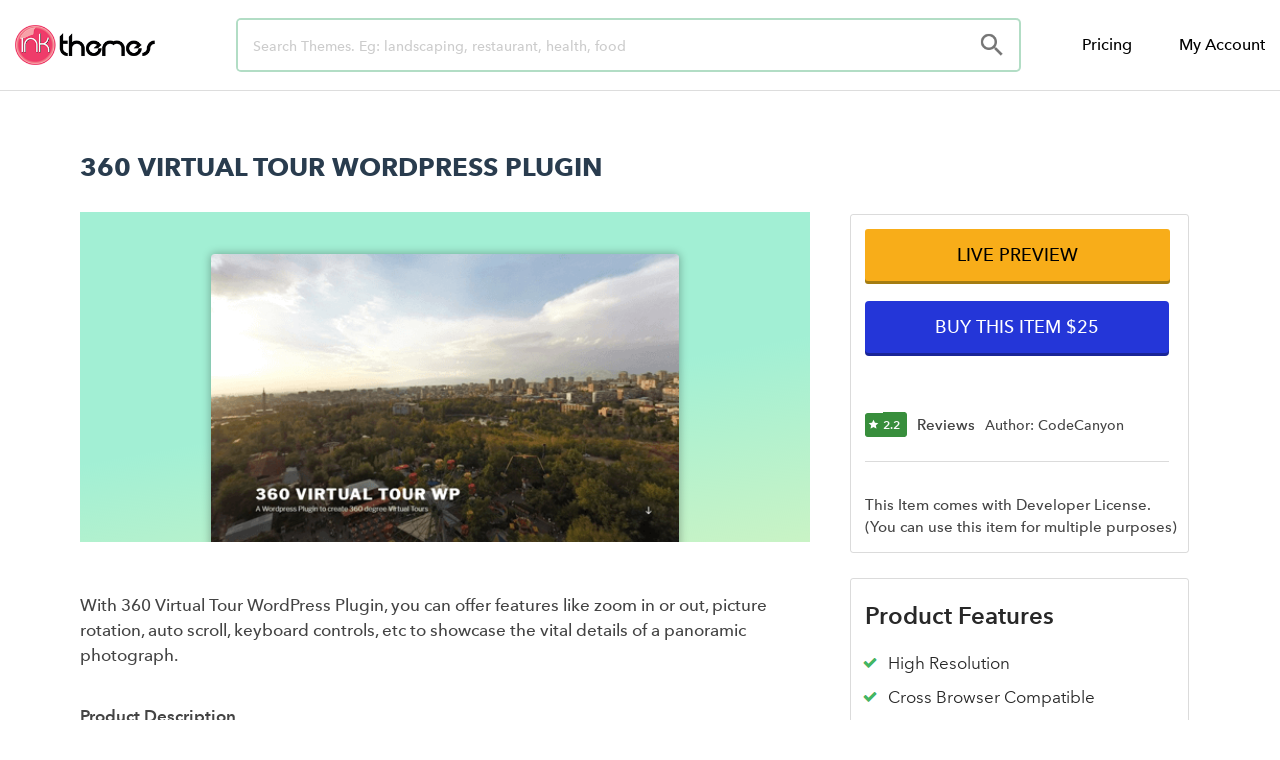

--- FILE ---
content_type: text/html; charset=UTF-8
request_url: https://www.inkthemes.com/market/360-virtual-tour-wordpress-plugin/
body_size: 25331
content:
<!DOCTYPE html>
<html lang="en-US">
<head>
	<meta charset="UTF-8">
	<meta name="viewport" content="width=device-width, initial-scale=1.0, viewport-fit=cover" />		<script>(function(html){html.className = html.className.replace(/\bno-js\b/,'js')})(document.documentElement);</script>
<title>360 Virtual Tour WordPress Plugin | InkThemes</title>
<meta name='robots' content='max-image-preview:large' />
	<style>img:is([sizes="auto" i], [sizes^="auto," i]) { contain-intrinsic-size: 3000px 1500px }</style>
	

<meta name="description" content="360 virtual tour WordPress Plugin helps you to create a single 360×180 panoramic photo that will show all the 6 sides of an image in a single frame."/>
<meta name="robots" content="max-snippet:-1, max-image-preview:large, max-video-preview:-1"/>
<link rel="canonical" href="https://www.inkthemes.com/market/360-virtual-tour-wordpress-plugin/" />
<meta property="og:locale" content="en_US" />
<meta property="og:type" content="article" />
<meta property="og:title" content="360 Virtual Tour WordPress Plugin | InkThemes" />
<meta property="og:description" content="360 virtual tour WordPress Plugin helps you to create a single 360×180 panoramic photo that will show all the 6 sides of an image in a single frame." />
<meta property="og:url" content="https://www.inkthemes.com/market/360-virtual-tour-wordpress-plugin/" />
<meta property="og:site_name" content="InkThemes" />
<meta property="article:publisher" content="https://www.facebook.com/InkThemes/" />
<meta property="article:author" content="Neeraj Agarwal" />
<meta property="og:image" content="https://www.inkthemes.com/wp-content/uploads/2018/11/229709.png" />
<meta property="og:image:secure_url" content="https://www.inkthemes.com/wp-content/uploads/2018/11/229709.png" />
<meta property="og:image:width" content="448" />
<meta property="og:image:height" content="550" />
<meta name="twitter:card" content="summary_large_image" />
<meta name="twitter:description" content="360 virtual tour WordPress Plugin helps you to create a single 360×180 panoramic photo that will show all the 6 sides of an image in a single frame." />
<meta name="twitter:title" content="360 Virtual Tour WordPress Plugin | InkThemes" />
<meta name="twitter:site" content="@InkThemes" />
<meta name="twitter:image" content="https://www.inkthemes.com/wp-content/uploads/2018/11/229709.png" />
<meta name="twitter:creator" content="@admin" />
<script type='application/ld+json' class='yoast-schema-graph yoast-schema-graph--main'>{"@context":"https://schema.org","@graph":[{"@type":"Organization","@id":"https://www.inkthemes.com/#organization","name":"InkThemes","url":"https://www.inkthemes.com/","sameAs":["https://www.facebook.com/InkThemes/","https://www.youtube.com/channel/UCxrV5C3YZ8p2Zq_n70cN9aQ","https://twitter.com/InkThemes"],"logo":{"@type":"ImageObject","@id":"https://www.inkthemes.com/#logo","url":"https://www.inkthemes.com/wp-content/uploads/2019/03/inkthemes_logo.png","width":268,"height":95,"caption":"InkThemes"},"image":{"@id":"https://www.inkthemes.com/#logo"}},{"@type":"WebSite","@id":"https://www.inkthemes.com/#website","url":"https://www.inkthemes.com/","name":"InkThemes","description":"Premium Wordpress Themes","publisher":{"@id":"https://www.inkthemes.com/#organization"},"potentialAction":{"@type":"SearchAction","target":"https://www.inkthemes.com/?s={search_term_string}","query-input":"required name=search_term_string"}},{"@type":"ImageObject","@id":"https://www.inkthemes.com/market/360-virtual-tour-wordpress-plugin/#primaryimage","url":"https://www.inkthemes.com/wp-content/uploads/2018/11/229709.png","width":448,"height":550},{"@type":"WebPage","@id":"https://www.inkthemes.com/market/360-virtual-tour-wordpress-plugin/#webpage","url":"https://www.inkthemes.com/market/360-virtual-tour-wordpress-plugin/","inLanguage":"en-US","name":"360 Virtual Tour WordPress Plugin | InkThemes","isPartOf":{"@id":"https://www.inkthemes.com/#website"},"primaryImageOfPage":{"@id":"https://www.inkthemes.com/market/360-virtual-tour-wordpress-plugin/#primaryimage"},"datePublished":"2018-11-16T08:38:48+00:00","dateModified":"2019-03-08T08:14:19+00:00","description":"360 virtual tour WordPress Plugin helps you to create a single 360\u00d7180 panoramic photo that will show all the 6 sides of an image in a single frame.","breadcrumb":{"@id":"https://www.inkthemes.com/market/360-virtual-tour-wordpress-plugin/#breadcrumb"}},{"@type":"BreadcrumbList","@id":"https://www.inkthemes.com/market/360-virtual-tour-wordpress-plugin/#breadcrumb","itemListElement":[{"@type":"ListItem","position":1,"item":{"@type":"WebPage","@id":"https://www.inkthemes.com/","url":"https://www.inkthemes.com/","name":"Home"}},{"@type":"ListItem","position":2,"item":{"@type":"WebPage","@id":"https://www.inkthemes.com/market/","url":"https://www.inkthemes.com/market/","name":"Marketplaces"}},{"@type":"ListItem","position":3,"item":{"@type":"WebPage","@id":"https://www.inkthemes.com/marketplace/plugins/","url":"https://www.inkthemes.com/marketplace/plugins/","name":"WordPress Plugins"}},{"@type":"ListItem","position":4,"item":{"@type":"WebPage","@id":"https://www.inkthemes.com/market/360-virtual-tour-wordpress-plugin/","url":"https://www.inkthemes.com/market/360-virtual-tour-wordpress-plugin/","name":"360 Virtual Tour WordPress Plugin"}}]}]}</script>
<!-- / Yoast SEO Premium plugin. -->

<link rel="alternate" type="application/rss+xml" title="InkThemes &raquo; Feed" href="https://www.inkthemes.com/feed/" />
<link rel="alternate" type="application/rss+xml" title="InkThemes &raquo; Comments Feed" href="https://www.inkthemes.com/comments/feed/" />
<link rel="alternate" type="application/rss+xml" title="InkThemes &raquo; 360 Virtual Tour WordPress Plugin Comments Feed" href="https://www.inkthemes.com/market/360-virtual-tour-wordpress-plugin/feed/" />
<script>
window._wpemojiSettings = {"baseUrl":"https:\/\/s.w.org\/images\/core\/emoji\/16.0.1\/72x72\/","ext":".png","svgUrl":"https:\/\/s.w.org\/images\/core\/emoji\/16.0.1\/svg\/","svgExt":".svg","source":{"concatemoji":"https:\/\/www.inkthemes.com\/wp-includes\/js\/wp-emoji-release.min.js?ver=6.8.3"}};
/*! This file is auto-generated */
!function(s,n){var o,i,e;function c(e){try{var t={supportTests:e,timestamp:(new Date).valueOf()};sessionStorage.setItem(o,JSON.stringify(t))}catch(e){}}function p(e,t,n){e.clearRect(0,0,e.canvas.width,e.canvas.height),e.fillText(t,0,0);var t=new Uint32Array(e.getImageData(0,0,e.canvas.width,e.canvas.height).data),a=(e.clearRect(0,0,e.canvas.width,e.canvas.height),e.fillText(n,0,0),new Uint32Array(e.getImageData(0,0,e.canvas.width,e.canvas.height).data));return t.every(function(e,t){return e===a[t]})}function u(e,t){e.clearRect(0,0,e.canvas.width,e.canvas.height),e.fillText(t,0,0);for(var n=e.getImageData(16,16,1,1),a=0;a<n.data.length;a++)if(0!==n.data[a])return!1;return!0}function f(e,t,n,a){switch(t){case"flag":return n(e,"\ud83c\udff3\ufe0f\u200d\u26a7\ufe0f","\ud83c\udff3\ufe0f\u200b\u26a7\ufe0f")?!1:!n(e,"\ud83c\udde8\ud83c\uddf6","\ud83c\udde8\u200b\ud83c\uddf6")&&!n(e,"\ud83c\udff4\udb40\udc67\udb40\udc62\udb40\udc65\udb40\udc6e\udb40\udc67\udb40\udc7f","\ud83c\udff4\u200b\udb40\udc67\u200b\udb40\udc62\u200b\udb40\udc65\u200b\udb40\udc6e\u200b\udb40\udc67\u200b\udb40\udc7f");case"emoji":return!a(e,"\ud83e\udedf")}return!1}function g(e,t,n,a){var r="undefined"!=typeof WorkerGlobalScope&&self instanceof WorkerGlobalScope?new OffscreenCanvas(300,150):s.createElement("canvas"),o=r.getContext("2d",{willReadFrequently:!0}),i=(o.textBaseline="top",o.font="600 32px Arial",{});return e.forEach(function(e){i[e]=t(o,e,n,a)}),i}function t(e){var t=s.createElement("script");t.src=e,t.defer=!0,s.head.appendChild(t)}"undefined"!=typeof Promise&&(o="wpEmojiSettingsSupports",i=["flag","emoji"],n.supports={everything:!0,everythingExceptFlag:!0},e=new Promise(function(e){s.addEventListener("DOMContentLoaded",e,{once:!0})}),new Promise(function(t){var n=function(){try{var e=JSON.parse(sessionStorage.getItem(o));if("object"==typeof e&&"number"==typeof e.timestamp&&(new Date).valueOf()<e.timestamp+604800&&"object"==typeof e.supportTests)return e.supportTests}catch(e){}return null}();if(!n){if("undefined"!=typeof Worker&&"undefined"!=typeof OffscreenCanvas&&"undefined"!=typeof URL&&URL.createObjectURL&&"undefined"!=typeof Blob)try{var e="postMessage("+g.toString()+"("+[JSON.stringify(i),f.toString(),p.toString(),u.toString()].join(",")+"));",a=new Blob([e],{type:"text/javascript"}),r=new Worker(URL.createObjectURL(a),{name:"wpTestEmojiSupports"});return void(r.onmessage=function(e){c(n=e.data),r.terminate(),t(n)})}catch(e){}c(n=g(i,f,p,u))}t(n)}).then(function(e){for(var t in e)n.supports[t]=e[t],n.supports.everything=n.supports.everything&&n.supports[t],"flag"!==t&&(n.supports.everythingExceptFlag=n.supports.everythingExceptFlag&&n.supports[t]);n.supports.everythingExceptFlag=n.supports.everythingExceptFlag&&!n.supports.flag,n.DOMReady=!1,n.readyCallback=function(){n.DOMReady=!0}}).then(function(){return e}).then(function(){var e;n.supports.everything||(n.readyCallback(),(e=n.source||{}).concatemoji?t(e.concatemoji):e.wpemoji&&e.twemoji&&(t(e.twemoji),t(e.wpemoji)))}))}((window,document),window._wpemojiSettings);
</script>
<style id='wp-emoji-styles-inline-css'>

	img.wp-smiley, img.emoji {
		display: inline !important;
		border: none !important;
		box-shadow: none !important;
		height: 1em !important;
		width: 1em !important;
		margin: 0 0.07em !important;
		vertical-align: -0.1em !important;
		background: none !important;
		padding: 0 !important;
	}
</style>
<link rel='stylesheet' id='wp-block-library-css' href='https://www.inkthemes.com/wp-includes/css/dist/block-library/style.min.css?ver=6.8.3' media='all' />
<style id='wp-block-library-theme-inline-css'>
.wp-block-audio :where(figcaption){color:#555;font-size:13px;text-align:center}.is-dark-theme .wp-block-audio :where(figcaption){color:#ffffffa6}.wp-block-audio{margin:0 0 1em}.wp-block-code{border:1px solid #ccc;border-radius:4px;font-family:Menlo,Consolas,monaco,monospace;padding:.8em 1em}.wp-block-embed :where(figcaption){color:#555;font-size:13px;text-align:center}.is-dark-theme .wp-block-embed :where(figcaption){color:#ffffffa6}.wp-block-embed{margin:0 0 1em}.blocks-gallery-caption{color:#555;font-size:13px;text-align:center}.is-dark-theme .blocks-gallery-caption{color:#ffffffa6}:root :where(.wp-block-image figcaption){color:#555;font-size:13px;text-align:center}.is-dark-theme :root :where(.wp-block-image figcaption){color:#ffffffa6}.wp-block-image{margin:0 0 1em}.wp-block-pullquote{border-bottom:4px solid;border-top:4px solid;color:currentColor;margin-bottom:1.75em}.wp-block-pullquote cite,.wp-block-pullquote footer,.wp-block-pullquote__citation{color:currentColor;font-size:.8125em;font-style:normal;text-transform:uppercase}.wp-block-quote{border-left:.25em solid;margin:0 0 1.75em;padding-left:1em}.wp-block-quote cite,.wp-block-quote footer{color:currentColor;font-size:.8125em;font-style:normal;position:relative}.wp-block-quote:where(.has-text-align-right){border-left:none;border-right:.25em solid;padding-left:0;padding-right:1em}.wp-block-quote:where(.has-text-align-center){border:none;padding-left:0}.wp-block-quote.is-large,.wp-block-quote.is-style-large,.wp-block-quote:where(.is-style-plain){border:none}.wp-block-search .wp-block-search__label{font-weight:700}.wp-block-search__button{border:1px solid #ccc;padding:.375em .625em}:where(.wp-block-group.has-background){padding:1.25em 2.375em}.wp-block-separator.has-css-opacity{opacity:.4}.wp-block-separator{border:none;border-bottom:2px solid;margin-left:auto;margin-right:auto}.wp-block-separator.has-alpha-channel-opacity{opacity:1}.wp-block-separator:not(.is-style-wide):not(.is-style-dots){width:100px}.wp-block-separator.has-background:not(.is-style-dots){border-bottom:none;height:1px}.wp-block-separator.has-background:not(.is-style-wide):not(.is-style-dots){height:2px}.wp-block-table{margin:0 0 1em}.wp-block-table td,.wp-block-table th{word-break:normal}.wp-block-table :where(figcaption){color:#555;font-size:13px;text-align:center}.is-dark-theme .wp-block-table :where(figcaption){color:#ffffffa6}.wp-block-video :where(figcaption){color:#555;font-size:13px;text-align:center}.is-dark-theme .wp-block-video :where(figcaption){color:#ffffffa6}.wp-block-video{margin:0 0 1em}:root :where(.wp-block-template-part.has-background){margin-bottom:0;margin-top:0;padding:1.25em 2.375em}
</style>
<style id='classic-theme-styles-inline-css'>
/*! This file is auto-generated */
.wp-block-button__link{color:#fff;background-color:#32373c;border-radius:9999px;box-shadow:none;text-decoration:none;padding:calc(.667em + 2px) calc(1.333em + 2px);font-size:1.125em}.wp-block-file__button{background:#32373c;color:#fff;text-decoration:none}
</style>
<style id='global-styles-inline-css'>
:root{--wp--preset--aspect-ratio--square: 1;--wp--preset--aspect-ratio--4-3: 4/3;--wp--preset--aspect-ratio--3-4: 3/4;--wp--preset--aspect-ratio--3-2: 3/2;--wp--preset--aspect-ratio--2-3: 2/3;--wp--preset--aspect-ratio--16-9: 16/9;--wp--preset--aspect-ratio--9-16: 9/16;--wp--preset--color--black: #000000;--wp--preset--color--cyan-bluish-gray: #abb8c3;--wp--preset--color--white: #ffffff;--wp--preset--color--pale-pink: #f78da7;--wp--preset--color--vivid-red: #cf2e2e;--wp--preset--color--luminous-vivid-orange: #ff6900;--wp--preset--color--luminous-vivid-amber: #fcb900;--wp--preset--color--light-green-cyan: #7bdcb5;--wp--preset--color--vivid-green-cyan: #00d084;--wp--preset--color--pale-cyan-blue: #8ed1fc;--wp--preset--color--vivid-cyan-blue: #0693e3;--wp--preset--color--vivid-purple: #9b51e0;--wp--preset--gradient--vivid-cyan-blue-to-vivid-purple: linear-gradient(135deg,rgba(6,147,227,1) 0%,rgb(155,81,224) 100%);--wp--preset--gradient--light-green-cyan-to-vivid-green-cyan: linear-gradient(135deg,rgb(122,220,180) 0%,rgb(0,208,130) 100%);--wp--preset--gradient--luminous-vivid-amber-to-luminous-vivid-orange: linear-gradient(135deg,rgba(252,185,0,1) 0%,rgba(255,105,0,1) 100%);--wp--preset--gradient--luminous-vivid-orange-to-vivid-red: linear-gradient(135deg,rgba(255,105,0,1) 0%,rgb(207,46,46) 100%);--wp--preset--gradient--very-light-gray-to-cyan-bluish-gray: linear-gradient(135deg,rgb(238,238,238) 0%,rgb(169,184,195) 100%);--wp--preset--gradient--cool-to-warm-spectrum: linear-gradient(135deg,rgb(74,234,220) 0%,rgb(151,120,209) 20%,rgb(207,42,186) 40%,rgb(238,44,130) 60%,rgb(251,105,98) 80%,rgb(254,248,76) 100%);--wp--preset--gradient--blush-light-purple: linear-gradient(135deg,rgb(255,206,236) 0%,rgb(152,150,240) 100%);--wp--preset--gradient--blush-bordeaux: linear-gradient(135deg,rgb(254,205,165) 0%,rgb(254,45,45) 50%,rgb(107,0,62) 100%);--wp--preset--gradient--luminous-dusk: linear-gradient(135deg,rgb(255,203,112) 0%,rgb(199,81,192) 50%,rgb(65,88,208) 100%);--wp--preset--gradient--pale-ocean: linear-gradient(135deg,rgb(255,245,203) 0%,rgb(182,227,212) 50%,rgb(51,167,181) 100%);--wp--preset--gradient--electric-grass: linear-gradient(135deg,rgb(202,248,128) 0%,rgb(113,206,126) 100%);--wp--preset--gradient--midnight: linear-gradient(135deg,rgb(2,3,129) 0%,rgb(40,116,252) 100%);--wp--preset--font-size--small: 13px;--wp--preset--font-size--medium: 20px;--wp--preset--font-size--large: 36px;--wp--preset--font-size--x-large: 42px;--wp--preset--spacing--20: 0.44rem;--wp--preset--spacing--30: 0.67rem;--wp--preset--spacing--40: 1rem;--wp--preset--spacing--50: 1.5rem;--wp--preset--spacing--60: 2.25rem;--wp--preset--spacing--70: 3.38rem;--wp--preset--spacing--80: 5.06rem;--wp--preset--shadow--natural: 6px 6px 9px rgba(0, 0, 0, 0.2);--wp--preset--shadow--deep: 12px 12px 50px rgba(0, 0, 0, 0.4);--wp--preset--shadow--sharp: 6px 6px 0px rgba(0, 0, 0, 0.2);--wp--preset--shadow--outlined: 6px 6px 0px -3px rgba(255, 255, 255, 1), 6px 6px rgba(0, 0, 0, 1);--wp--preset--shadow--crisp: 6px 6px 0px rgba(0, 0, 0, 1);}:where(.is-layout-flex){gap: 0.5em;}:where(.is-layout-grid){gap: 0.5em;}body .is-layout-flex{display: flex;}.is-layout-flex{flex-wrap: wrap;align-items: center;}.is-layout-flex > :is(*, div){margin: 0;}body .is-layout-grid{display: grid;}.is-layout-grid > :is(*, div){margin: 0;}:where(.wp-block-columns.is-layout-flex){gap: 2em;}:where(.wp-block-columns.is-layout-grid){gap: 2em;}:where(.wp-block-post-template.is-layout-flex){gap: 1.25em;}:where(.wp-block-post-template.is-layout-grid){gap: 1.25em;}.has-black-color{color: var(--wp--preset--color--black) !important;}.has-cyan-bluish-gray-color{color: var(--wp--preset--color--cyan-bluish-gray) !important;}.has-white-color{color: var(--wp--preset--color--white) !important;}.has-pale-pink-color{color: var(--wp--preset--color--pale-pink) !important;}.has-vivid-red-color{color: var(--wp--preset--color--vivid-red) !important;}.has-luminous-vivid-orange-color{color: var(--wp--preset--color--luminous-vivid-orange) !important;}.has-luminous-vivid-amber-color{color: var(--wp--preset--color--luminous-vivid-amber) !important;}.has-light-green-cyan-color{color: var(--wp--preset--color--light-green-cyan) !important;}.has-vivid-green-cyan-color{color: var(--wp--preset--color--vivid-green-cyan) !important;}.has-pale-cyan-blue-color{color: var(--wp--preset--color--pale-cyan-blue) !important;}.has-vivid-cyan-blue-color{color: var(--wp--preset--color--vivid-cyan-blue) !important;}.has-vivid-purple-color{color: var(--wp--preset--color--vivid-purple) !important;}.has-black-background-color{background-color: var(--wp--preset--color--black) !important;}.has-cyan-bluish-gray-background-color{background-color: var(--wp--preset--color--cyan-bluish-gray) !important;}.has-white-background-color{background-color: var(--wp--preset--color--white) !important;}.has-pale-pink-background-color{background-color: var(--wp--preset--color--pale-pink) !important;}.has-vivid-red-background-color{background-color: var(--wp--preset--color--vivid-red) !important;}.has-luminous-vivid-orange-background-color{background-color: var(--wp--preset--color--luminous-vivid-orange) !important;}.has-luminous-vivid-amber-background-color{background-color: var(--wp--preset--color--luminous-vivid-amber) !important;}.has-light-green-cyan-background-color{background-color: var(--wp--preset--color--light-green-cyan) !important;}.has-vivid-green-cyan-background-color{background-color: var(--wp--preset--color--vivid-green-cyan) !important;}.has-pale-cyan-blue-background-color{background-color: var(--wp--preset--color--pale-cyan-blue) !important;}.has-vivid-cyan-blue-background-color{background-color: var(--wp--preset--color--vivid-cyan-blue) !important;}.has-vivid-purple-background-color{background-color: var(--wp--preset--color--vivid-purple) !important;}.has-black-border-color{border-color: var(--wp--preset--color--black) !important;}.has-cyan-bluish-gray-border-color{border-color: var(--wp--preset--color--cyan-bluish-gray) !important;}.has-white-border-color{border-color: var(--wp--preset--color--white) !important;}.has-pale-pink-border-color{border-color: var(--wp--preset--color--pale-pink) !important;}.has-vivid-red-border-color{border-color: var(--wp--preset--color--vivid-red) !important;}.has-luminous-vivid-orange-border-color{border-color: var(--wp--preset--color--luminous-vivid-orange) !important;}.has-luminous-vivid-amber-border-color{border-color: var(--wp--preset--color--luminous-vivid-amber) !important;}.has-light-green-cyan-border-color{border-color: var(--wp--preset--color--light-green-cyan) !important;}.has-vivid-green-cyan-border-color{border-color: var(--wp--preset--color--vivid-green-cyan) !important;}.has-pale-cyan-blue-border-color{border-color: var(--wp--preset--color--pale-cyan-blue) !important;}.has-vivid-cyan-blue-border-color{border-color: var(--wp--preset--color--vivid-cyan-blue) !important;}.has-vivid-purple-border-color{border-color: var(--wp--preset--color--vivid-purple) !important;}.has-vivid-cyan-blue-to-vivid-purple-gradient-background{background: var(--wp--preset--gradient--vivid-cyan-blue-to-vivid-purple) !important;}.has-light-green-cyan-to-vivid-green-cyan-gradient-background{background: var(--wp--preset--gradient--light-green-cyan-to-vivid-green-cyan) !important;}.has-luminous-vivid-amber-to-luminous-vivid-orange-gradient-background{background: var(--wp--preset--gradient--luminous-vivid-amber-to-luminous-vivid-orange) !important;}.has-luminous-vivid-orange-to-vivid-red-gradient-background{background: var(--wp--preset--gradient--luminous-vivid-orange-to-vivid-red) !important;}.has-very-light-gray-to-cyan-bluish-gray-gradient-background{background: var(--wp--preset--gradient--very-light-gray-to-cyan-bluish-gray) !important;}.has-cool-to-warm-spectrum-gradient-background{background: var(--wp--preset--gradient--cool-to-warm-spectrum) !important;}.has-blush-light-purple-gradient-background{background: var(--wp--preset--gradient--blush-light-purple) !important;}.has-blush-bordeaux-gradient-background{background: var(--wp--preset--gradient--blush-bordeaux) !important;}.has-luminous-dusk-gradient-background{background: var(--wp--preset--gradient--luminous-dusk) !important;}.has-pale-ocean-gradient-background{background: var(--wp--preset--gradient--pale-ocean) !important;}.has-electric-grass-gradient-background{background: var(--wp--preset--gradient--electric-grass) !important;}.has-midnight-gradient-background{background: var(--wp--preset--gradient--midnight) !important;}.has-small-font-size{font-size: var(--wp--preset--font-size--small) !important;}.has-medium-font-size{font-size: var(--wp--preset--font-size--medium) !important;}.has-large-font-size{font-size: var(--wp--preset--font-size--large) !important;}.has-x-large-font-size{font-size: var(--wp--preset--font-size--x-large) !important;}
:where(.wp-block-post-template.is-layout-flex){gap: 1.25em;}:where(.wp-block-post-template.is-layout-grid){gap: 1.25em;}
:where(.wp-block-columns.is-layout-flex){gap: 2em;}:where(.wp-block-columns.is-layout-grid){gap: 2em;}
:root :where(.wp-block-pullquote){font-size: 1.5em;line-height: 1.6;}
</style>
<link rel='stylesheet' id='ae-pro-css-css' href='https://www.inkthemes.com/wp-content/plugins/anywhere-elementor-pro/includes/assets/css/ae-pro.min.css?ver=2.25.6' media='all' />
<link rel='stylesheet' id='vegas-css-css' href='https://www.inkthemes.com/wp-content/plugins/anywhere-elementor-pro/includes/assets/lib/vegas/vegas.min.css?ver=2.4.0' media='all' />
<link rel='stylesheet' id='parent-style-css' href='https://www.inkthemes.com/wp-content/themes/twentyseventeen/style.css?ver=6.8.3' media='all' />
<link rel='stylesheet' id='twentyseventeen-style-css' href='https://www.inkthemes.com/wp-content/themes/inkthemes_2.0_new/style.css?ver=20230328' media='all' />
<link rel='stylesheet' id='twentyseventeen-block-style-css' href='https://www.inkthemes.com/wp-content/themes/twentyseventeen/assets/css/blocks.css?ver=20220912' media='all' />
<!--[if lt IE 9]>
<link rel='stylesheet' id='twentyseventeen-ie8-css' href='https://www.inkthemes.com/wp-content/themes/twentyseventeen/assets/css/ie8.css?ver=20161202' media='all' />
<![endif]-->
<link rel='stylesheet' id='elementor-frontend-legacy-css' href='https://www.inkthemes.com/wp-content/plugins/elementor/assets/css/frontend-legacy.min.css?ver=3.12.1' media='all' />
<link rel='stylesheet' id='elementor-frontend-css' href='https://www.inkthemes.com/wp-content/plugins/elementor/assets/css/frontend.min.css?ver=3.12.1' media='all' />
<style id='elementor-frontend-inline-css'>
.elementor-kit-284204{--e-global-color-primary:#000000;--e-global-color-secondary:#54595F;--e-global-color-text:#7A7A7A;--e-global-color-accent:#61CE70;--e-global-color-659a28d5:#6EC1E4;--e-global-color-33518d91:#4054B2;--e-global-color-6554efb8:#23A455;--e-global-color-41df780a:#000;--e-global-color-7a4e0206:#FFF;--e-global-typography-primary-font-family:"Roboto";--e-global-typography-primary-font-weight:600;--e-global-typography-secondary-font-family:"Roboto Slab";--e-global-typography-secondary-font-weight:400;--e-global-typography-text-font-family:"Roboto";--e-global-typography-text-font-weight:400;--e-global-typography-accent-font-family:"Roboto";--e-global-typography-accent-font-weight:500;}.elementor-section.elementor-section-boxed > .elementor-container{max-width:1140px;}.e-con{--container-max-width:1140px;}{}h1.entry-title{display:var(--page-title-display);}.elementor-kit-284204 e-page-transition{background-color:#FFBC7D;}@media(max-width:1024px){.elementor-section.elementor-section-boxed > .elementor-container{max-width:1024px;}.e-con{--container-max-width:1024px;}}@media(max-width:767px){.elementor-section.elementor-section-boxed > .elementor-container{max-width:767px;}.e-con{--container-max-width:767px;}}
.elementor-widget-heading .elementor-heading-title{color:var( --e-global-color-primary );}.elementor-widget-image .widget-image-caption{color:var( --e-global-color-text );}.elementor-widget-text-editor{color:var( --e-global-color-text );}.elementor-widget-text-editor.elementor-drop-cap-view-stacked .elementor-drop-cap{background-color:var( --e-global-color-primary );}.elementor-widget-text-editor.elementor-drop-cap-view-framed .elementor-drop-cap, .elementor-widget-text-editor.elementor-drop-cap-view-default .elementor-drop-cap{color:var( --e-global-color-primary );border-color:var( --e-global-color-primary );}.elementor-widget-button .elementor-button{background-color:var( --e-global-color-accent );}.elementor-widget-divider{--divider-color:var( --e-global-color-secondary );}.elementor-widget-divider .elementor-divider__text{color:var( --e-global-color-secondary );}.elementor-widget-divider.elementor-view-stacked .elementor-icon{background-color:var( --e-global-color-secondary );}.elementor-widget-divider.elementor-view-framed .elementor-icon, .elementor-widget-divider.elementor-view-default .elementor-icon{color:var( --e-global-color-secondary );border-color:var( --e-global-color-secondary );}.elementor-widget-divider.elementor-view-framed .elementor-icon, .elementor-widget-divider.elementor-view-default .elementor-icon svg{fill:var( --e-global-color-secondary );}.elementor-widget-image-box .elementor-image-box-title{color:var( --e-global-color-primary );}.elementor-widget-image-box .elementor-image-box-description{color:var( --e-global-color-text );}.elementor-widget-icon.elementor-view-stacked .elementor-icon{background-color:var( --e-global-color-primary );}.elementor-widget-icon.elementor-view-framed .elementor-icon, .elementor-widget-icon.elementor-view-default .elementor-icon{color:var( --e-global-color-primary );border-color:var( --e-global-color-primary );}.elementor-widget-icon.elementor-view-framed .elementor-icon, .elementor-widget-icon.elementor-view-default .elementor-icon svg{fill:var( --e-global-color-primary );}.elementor-widget-icon-box.elementor-view-stacked .elementor-icon{background-color:var( --e-global-color-primary );}.elementor-widget-icon-box.elementor-view-framed .elementor-icon, .elementor-widget-icon-box.elementor-view-default .elementor-icon{fill:var( --e-global-color-primary );color:var( --e-global-color-primary );border-color:var( --e-global-color-primary );}.elementor-widget-icon-box .elementor-icon-box-title{color:var( --e-global-color-primary );}.elementor-widget-icon-box .elementor-icon-box-description{color:var( --e-global-color-text );}.elementor-widget-star-rating .elementor-star-rating__title{color:var( --e-global-color-text );}.elementor-widget-icon-list .elementor-icon-list-item:not(:last-child):after{border-color:var( --e-global-color-text );}.elementor-widget-icon-list .elementor-icon-list-icon i{color:var( --e-global-color-primary );}.elementor-widget-icon-list .elementor-icon-list-icon svg{fill:var( --e-global-color-primary );}.elementor-widget-icon-list .elementor-icon-list-text{color:var( --e-global-color-secondary );}.elementor-widget-counter .elementor-counter-number-wrapper{color:var( --e-global-color-primary );}.elementor-widget-counter .elementor-counter-title{color:var( --e-global-color-secondary );}.elementor-widget-progress .elementor-progress-wrapper .elementor-progress-bar{background-color:var( --e-global-color-primary );}.elementor-widget-progress .elementor-title{color:var( --e-global-color-primary );}.elementor-widget-testimonial .elementor-testimonial-content{color:var( --e-global-color-text );}.elementor-widget-testimonial .elementor-testimonial-name{color:var( --e-global-color-primary );}.elementor-widget-testimonial .elementor-testimonial-job{color:var( --e-global-color-secondary );}.elementor-widget-tabs .elementor-tab-title, .elementor-widget-tabs .elementor-tab-title a{color:var( --e-global-color-primary );}.elementor-widget-tabs .elementor-tab-title.elementor-active,
					 .elementor-widget-tabs .elementor-tab-title.elementor-active a{color:var( --e-global-color-accent );}.elementor-widget-tabs .elementor-tab-content{color:var( --e-global-color-text );}.elementor-widget-accordion .elementor-accordion-icon, .elementor-widget-accordion .elementor-accordion-title{color:var( --e-global-color-primary );}.elementor-widget-accordion .elementor-accordion-icon svg{fill:var( --e-global-color-primary );}.elementor-widget-accordion .elementor-active .elementor-accordion-icon, .elementor-widget-accordion .elementor-active .elementor-accordion-title{color:var( --e-global-color-accent );}.elementor-widget-accordion .elementor-active .elementor-accordion-icon svg{fill:var( --e-global-color-accent );}.elementor-widget-accordion .elementor-tab-content{color:var( --e-global-color-text );}.elementor-widget-toggle .elementor-toggle-title, .elementor-widget-toggle .elementor-toggle-icon{color:var( --e-global-color-primary );}.elementor-widget-toggle .elementor-toggle-icon svg{fill:var( --e-global-color-primary );}.elementor-widget-toggle .elementor-tab-title.elementor-active a, .elementor-widget-toggle .elementor-tab-title.elementor-active .elementor-toggle-icon{color:var( --e-global-color-accent );}.elementor-widget-toggle .elementor-tab-content{color:var( --e-global-color-text );}.elementor-widget-ae-author .ae-author-meta-wrapper a{color:var( --e-global-color-text );}.elementor-widget-ae-author .ae-author-meta-wrapper{color:var( --e-global-color-text );}.elementor-widget-ae-author .ae-author-meta-wrapper icon-wrapper{color:var( --e-global-color-text );}.elementor-widget-ae-author .ae-author-meta-wrapper a:hover{color:var( --e-global-color-text );}.elementor-widget-ae-author .ae-author-meta-wrapper:hover{color:var( --e-global-color-text );}.elementor-widget-ae-author .ae-author-meta-wrapper:hover icon-wrapper{color:var( --e-global-color-text );}.elementor-widget-ae-custom-field .ae-element-custom-field{color:var( --e-global-color-accent );}.elementor-widget-ae-custom-field .icon-wrapper i{color:var( --e-global-color-primary );}.elementor-widget-ae-custom-field .ae-element-custom-field-label{color:var( --e-global-color-accent );}.elementor-widget-ae-portfolio .infinite-scroll-last{color:var( --e-global-color-primary );}.elementor-widget-ae-portfolio .view-more-button{color:var( --e-global-color-text );background-color:var( --e-global-color-primary );}.elementor-widget-ae-portfolio .view-more-button:hover{color:var( --e-global-color-text );background-color:var( --e-global-color-primary );border-color:var( --e-global-color-text );}.elementor-widget-ae-portfolio .ae-widget-title{color:var( --e-global-color-primary );}.elementor-widget-ae-portfolio .ae-widget-title-inner{border-color:var( --e-global-color-secondary );}.elementor-widget-ae-portfolio .filter-label{color:var( --e-global-color-secondary );}.elementor-widget-ae-portfolio .filter-items a{color:var( --e-global-color-primary );}.elementor-widget-ae-portfolio .filter-items:hover a, .elementor-widget-ae-portfolio .filter-items.active a{color:var( --e-global-color-secondary );}.elementor-widget-ae-portfolio .filter-items:hover, .elementor-widget-ae-portfolio .filter-items.active{background-color:var( --e-global-color-primary );border-color:var( --e-global-color-secondary );}.elementor-widget-ae-post-blocks .infinite-scroll-last{color:var( --e-global-color-primary );}.elementor-widget-ae-post-blocks .view-more-button{color:var( --e-global-color-text );background-color:var( --e-global-color-primary );}.elementor-widget-ae-post-blocks .view-more-button:hover{color:var( --e-global-color-text );background-color:var( --e-global-color-primary );border-color:var( --e-global-color-text );}.elementor-widget-ae-post-blocks .ae-widget-title{color:var( --e-global-color-primary );}.elementor-widget-ae-post-blocks .ae-widget-title-inner{border-color:var( --e-global-color-secondary );}.elementor-widget-ae-post-blocks-adv .ae-accordion .ae-tab-title{color:var( --e-global-color-primary );}.elementor-widget-ae-post-blocks-adv .ae-accordion .ae-tab-title.ae-active{color:var( --e-global-color-accent );}.elementor-widget-ae-post-blocks-adv .ae-accordion-tb-wrapper .ae-accordion-toggle-button:hover{color:var( --e-global-color-accent );}.elementor-widget-ae-post-blocks-adv .ae-accordion-tb-wrapper .ae-accordion-toggle-button.active{color:var( --e-global-color-accent );}.elementor-widget-ae-post-blocks-adv .infinite-scroll-last{color:var( --e-global-color-primary );}.elementor-widget-ae-post-blocks-adv .view-more-button{color:var( --e-global-color-text );background-color:var( --e-global-color-primary );}.elementor-widget-ae-post-blocks-adv .view-more-button:hover{color:var( --e-global-color-text );background-color:var( --e-global-color-primary );border-color:var( --e-global-color-text );}.elementor-widget-ae-post-blocks-adv .filter-items a{color:var( --e-global-color-primary );}.elementor-widget-ae-post-blocks-adv .filter-items:hover > a, .elementor-widget-ae-post-blocks-adv .filter-items > a .filter-items:hover > a, .elementor-widget-ae-post-blocks-adv .filter-items.active > a{color:var( --e-global-color-secondary );}.elementor-widget-ae-post-blocks-adv .filter-items:hover, .elementor-widget-ae-post-blocks-adv .filter-items.active{background-color:var( --e-global-color-primary );border-color:var( --e-global-color-secondary );}.elementor-widget-ae-post-blocks-adv .ae-widget-title{color:var( --e-global-color-primary );}.elementor-widget-ae-post-blocks-adv .ae-widget-title-inner{border-color:var( --e-global-color-secondary );}.elementor-widget-ae-post-content .ae-element-post-content{color:var( --e-global-color-text );}.elementor-widget-ae-post-content .ae-post-content-unfold{background-image:var( --e-global-color-text );}.elementor-widget-ae-post-content .ae-post-content-unfold-link{color:var( --e-global-color-secondary );background-color:var( --e-global-color-primary );}.elementor-widget-ae-post-content .ae-post-content-unfold-link:hover{color:var( --e-global-color-secondary );background-color:var( --e-global-color-primary );}.elementor-widget-ae-post-title .ae-element-post-title{color:var( --e-global-color-primary );}.elementor-widget-ae-post-title .ae-element-post-title:hover{color:var( --e-global-color-primary );}.elementor-widget-ae-post-meta .ae-post-meta-item-wrapper{color:var( --e-global-color-accent );}.elementor-widget-ae-post-meta .ae-post-meta-item-wrapper a{color:var( --e-global-color-accent );}.elementor-widget-ae-post-meta .ae-element-post-category{color:var( --e-global-color-accent );}.elementor-widget-ae-post-meta .ae-element-post-tags{color:var( --e-global-color-accent );}.elementor-widget-ae-post-meta .ae-element-post-date{color:var( --e-global-color-accent );}.elementor-widget-ae-post-meta .ae-element-post-author{color:var( --e-global-color-accent );}.elementor-widget-ae-post-meta .ae-element-post-comment{color:var( --e-global-color-accent );}.elementor-widget-ae-post-meta .icon-wrapper i{color:var( --e-global-color-primary );}.elementor-widget-ae-post-meta .item-separator{color:var( --e-global-color-accent );}.elementor-widget-ae-post-meta .ae-element-post-category-label{color:var( --e-global-color-accent );}.elementor-widget-ae-post-meta .ae-element-post-tags-label{color:var( --e-global-color-accent );}.elementor-widget-ae-post-meta .ae-element-post-date-label{color:var( --e-global-color-accent );}.elementor-widget-ae-post-meta .ae-element-post-author-label{color:var( --e-global-color-accent );}.elementor-widget-ae-post-meta .ae-element-post-comment-label{color:var( --e-global-color-accent );}.elementor-widget-ae-post-navigation .ae-element-item-separator{color:var( --e-global-color-accent );}.elementor-widget-ae-post-navigation .ae-element-anchorPrevLink, .elementor-widget-ae-post-navigation .ae-element-anchorNextLink{color:var( --e-global-color-primary );}.elementor-widget-ae-post-navigation .ae-element-prev-icon.icon-wrapper i, .elementor-widget-ae-post-navigation .ae-element-next-icon.icon-wrapper i{color:var( --e-global-color-accent );}.elementor-widget-ae-post-navigation .ae-element-prev-title, .elementor-widget-ae-post-navigation .ae-element-next-title{color:var( --e-global-color-primary );}.elementor-widget-ae-post-readmore .ae-element-post-read-more a{color:var( --e-global-color-text );background-color:var( --e-global-color-primary );}.elementor-widget-ae-post-readmore .ae-element-icon.icon-wrapper i{color:var( --e-global-color-accent );}.elementor-widget-ae-post-readmore .ae-element-post-read-more a:hover{color:var( --e-global-color-text );background-color:var( --e-global-color-primary );}.elementor-widget-ae-post-readmore a:hover .ae-element-icon.icon-wrapper  i{color:var( --e-global-color-accent );}.elementor-widget-ae-searchform button{background-color:var( --e-global-color-primary );color:var( --e-global-color-secondary );}.elementor-widget-ae-searchform button:hover{background-color:var( --e-global-color-primary );color:var( --e-global-color-secondary );}.elementor-widget-ae-searchform input{background-color:var( --e-global-color-secondary );color:var( --e-global-color-secondary );}.elementor-widget-ae-searchform input:hover{background-color:var( --e-global-color-primary );color:var( --e-global-color-secondary );}.elementor-widget-ae-tax-custom-field .ae-element-custom-field{color:var( --e-global-color-accent );}.elementor-widget-ae-tax-custom-field .icon-wrapper i{color:var( --e-global-color-primary );}.elementor-widget-ae-tax-custom-field .ae-element-custom-field-label{color:var( --e-global-color-accent );}.elementor-widget-ae-taxonomy .ae-custom-tax a{color:var( --e-global-color-accent );}.elementor-widget-ae-taxonomy .ae-custom-tax .ae-term-item{color:var( --e-global-color-accent );}.elementor-widget-ae-taxonomy .ae-custom-tax-label{color:var( --e-global-color-accent );}.elementor-widget-ae-taxonomy .icon-wrapper i{color:var( --e-global-color-primary );}.elementor-widget-ae-taxonomy-blocks .ae-element-term-title{color:var( --e-global-color-secondary );}.elementor-widget-ae-taxonomy-blocks .ae-term-list-item:hover .ae-element-term-title{color:var( --e-global-color-secondary );}.elementor-widget-ae-taxonomy-blocks .ae-term-active .ae-element-term-title{color:var( --e-global-color-secondary );}.elementor-widget-ae-taxonomy-blocks .ae-icon-list-item:not(:last-child):after{border-color:var( --e-global-color-text );}.elementor-widget-ae-taxonomy-blocks .term-list-icon i{color:var( --e-global-color-primary );}.elementor-widget-ae-taxonomy-blocks .ae-term-button{background-color:var( --e-global-color-accent );}.elementor-widget-ae-dynamic-map .ae-responsive-btn .button{background-color:var( --e-global-color-accent );}.elementor-widget-ae-dynamic-map .ae-widget-title{color:var( --e-global-color-primary );}.elementor-widget-ae-dynamic-map .ae-widget-title-inner{border-color:var( --e-global-color-secondary );}.elementor-widget-ae-acf .ae-acf-content-wrapper, .elementor-widget-ae-acf .ae-acf-content-wrapper a{color:var( --e-global-color-text );}.elementor-widget-ae-acf .ae-acf-content-wrapper:hover, .elementor-widget-ae-acf .ae-acf-content-wrapper:hover a{color:var( --e-global-color-text );}.elementor-widget-ae-acf .ae-acf-content-wrapper:hover{border-color:var( --e-global-color-text );color:var( --e-global-color-text );}.elementor-widget-ae-acf .ae-fallback-wrapper .ae-fallback{color:var( --e-global-color-text );}.elementor-widget-ae-acf .ae-fallback-wrapper:hover .ae-fallback{color:var( --e-global-color-text );}.elementor-widget-ae-acf .ae-fallback-wrapper:hover{border-color:var( --e-global-color-text );}.elementor-widget-ae-acf .ae-acf-unfold{background-image:var( --e-global-color-text );}.elementor-widget-ae-acf .ae-acf-unfold-link{color:var( --e-global-color-secondary );background-color:var( --e-global-color-primary );}.elementor-widget-ae-acf .ae-acf-unfold-link:hover{color:var( --e-global-color-secondary );background-color:var( --e-global-color-primary );}.elementor-widget-ae-acf .ae-acf-content-wrapper{color:var( --e-global-color-text );}.elementor-widget-ae-acf a{color:var( --e-global-color-text );}.elementor-widget-ae-acf a:hover{color:var( --e-global-color-text );border-color:var( --e-global-color-text );}.elementor-widget-ae-acf .date{color:var( --e-global-color-text );}.elementor-widget-ae-acf .date:hover{color:var( --e-global-color-text );border-color:var( --e-global-color-text );}.elementor-widget-ae-acf .ae-icon-list-item:not(:last-child):after{border-color:var( --e-global-color-text );}.elementor-widget-ae-acf span{color:var( --e-global-color-text );}.elementor-widget-ae-acf span:hover{color:var( --e-global-color-text );border-color:var( --e-global-color-text );}.elementor-widget-ae-acf-fields-v2 .ae-acf-content-wrapper, .elementor-widget-ae-acf-fields-v2 .ae-acf-content-wrapper a{color:var( --e-global-color-text );}.elementor-widget-ae-acf-fields-v2 span{color:var( --e-global-color-text );}.elementor-widget-ae-acf-fields-v2 .ae-acf-content-wrapper:hover, .elementor-widget-ae-acf-fields-v2 .ae-acf-content-wrapper:hover a{color:var( --e-global-color-text );}.elementor-widget-ae-acf-fields-v2 span:hover{color:var( --e-global-color-text );border-color:var( --e-global-color-text );}.elementor-widget-ae-acf-fields-v2 .ae-acf-content-wrapper:hover{border-color:var( --e-global-color-text );}.elementor-widget-ae-acf-fields-v2 .ae-icon-list-item:not(:last-child):after{border-color:var( --e-global-color-text );}.elementor-widget-ae-acf-fields-v2 .ae-fallback-wrapper .ae-fallback{color:var( --e-global-color-text );}.elementor-widget-ae-acf-fields-v2 .ae-fallback-wrapper:hover .ae-fallback{color:var( --e-global-color-text );}.elementor-widget-ae-acf-fields-v2 .ae-fallback-wrapper:hover{border-color:var( --e-global-color-text );}.elementor-widget-ae-acf-gallery .ae-overlay-caption{color:var( --e-global-color-primary );}.elementor-widget-ae-acf-gallery.ae-icon-view-stacked .ae-overlay-icon{background-color:var( --e-global-color-primary );}.elementor-widget-ae-acf-gallery.ae-icon-view-framed .ae-overlay-icon, .elementor-widget-ae-acf-gallery.ae-icon-view-default .ae-overlay-icon{color:var( --e-global-color-primary );border-color:var( --e-global-color-primary );}.elementor-widget-ae-acf-gallery.ae-icon-view-stacked:hover .ae-overlay-icon:hover{background-color:var( --e-global-color-primary );}.elementor-widget-ae-acf-gallery.ae-icon-view-framed:hover .ae-overlay-icon:hover, .elementor-widget-ae-acf-gallery.ae-icon-view-default .ae-overlay-icon{color:var( --e-global-color-primary );border-color:var( --e-global-color-primary );}.elementor-widget-ae-acf-gallery .ae-widget-title{color:var( --e-global-color-primary );}.elementor-widget-ae-acf-gallery .ae-widget-title-inner{border-color:var( --e-global-color-secondary );}.elementor-widget-ae-acf-repeater .ae-acf-repeater-tab-title{color:var( --e-global-color-text );}.elementor-widget-ae-acf-repeater .ae-acf-repeater-tab-title.active, .elementor-widget-ae-acf-repeater .ae-acf-repeater-tab-title:hover{color:var( --e-global-color-primary );}.elementor-widget-ae-acf-repeater .ae-acf-repeater-tab-mobile-title, .elementor-widget-ae-acf-repeater .ae-acf-repeater-tab-desktop-title.active,
                    .elementor-widget-ae-acf-repeater .ae-acf-repeater-tab-title:before, .elementor-widget-ae-acf-repeater .ae-acf-repeater-tab-title:after,
                    .elementor-widget-ae-acf-repeater .ae-acf-repeater-tab-content, .elementor-widget-ae-acf-repeater .ae-acf-repeater-tabs-content-wrapper{border-color:var( --e-global-color-primary );}.elementor-widget-ae-acf-repeater .elementor-accordion .elementor-tab-title{color:var( --e-global-color-primary );}.elementor-widget-ae-acf-repeater .elementor-accordion .elementor-tab-title.ae-active{color:var( --e-global-color-accent );}.elementor-widget-ae-acf-repeater .ae-accordion-tb-wrapper .ae-accordion-toggle-button:hover{color:var( --e-global-color-accent );}.elementor-widget-ae-acf-repeater .ae-accordion-tb-wrapper .ae-accordion-toggle-button.active{color:var( --e-global-color-accent );}.elementor-widget-ae-acf-repeater .ae-widget-title{color:var( --e-global-color-primary );}.elementor-widget-ae-acf-repeater .ae-widget-title-inner{border-color:var( --e-global-color-secondary );}.elementor-widget-theme-site-logo .widget-image-caption{color:var( --e-global-color-text );}.elementor-widget-theme-site-title .elementor-heading-title{color:var( --e-global-color-primary );}.elementor-widget-theme-page-title .elementor-heading-title{color:var( --e-global-color-primary );}.elementor-widget-theme-post-title .elementor-heading-title{color:var( --e-global-color-primary );}.elementor-widget-theme-post-excerpt .elementor-widget-container{color:var( --e-global-color-text );}.elementor-widget-theme-post-content{color:var( --e-global-color-text );}.elementor-widget-theme-post-featured-image .widget-image-caption{color:var( --e-global-color-text );}.elementor-widget-theme-archive-title .elementor-heading-title{color:var( --e-global-color-primary );}.elementor-widget-archive-posts .elementor-post__title, .elementor-widget-archive-posts .elementor-post__title a{color:var( --e-global-color-secondary );}.elementor-widget-archive-posts .elementor-post__read-more{color:var( --e-global-color-accent );}.elementor-widget-archive-posts .elementor-post__card .elementor-post__badge{background-color:var( --e-global-color-accent );}.elementor-widget-archive-posts .elementor-button{background-color:var( --e-global-color-accent );}.elementor-widget-archive-posts .elementor-posts-nothing-found{color:var( --e-global-color-text );}.elementor-widget-loop-grid .elementor-button{background-color:var( --e-global-color-accent );}.elementor-widget-posts .elementor-post__title, .elementor-widget-posts .elementor-post__title a{color:var( --e-global-color-secondary );}.elementor-widget-posts .elementor-post__read-more{color:var( --e-global-color-accent );}.elementor-widget-posts .elementor-post__card .elementor-post__badge{background-color:var( --e-global-color-accent );}.elementor-widget-posts .elementor-button{background-color:var( --e-global-color-accent );}.elementor-widget-portfolio a .elementor-portfolio-item__overlay{background-color:var( --e-global-color-accent );}.elementor-widget-portfolio .elementor-portfolio__filter{color:var( --e-global-color-text );}.elementor-widget-portfolio .elementor-portfolio__filter.elementor-active{color:var( --e-global-color-primary );}.elementor-widget-gallery{--galleries-title-color-normal:var( --e-global-color-primary );--galleries-title-color-hover:var( --e-global-color-secondary );--galleries-pointer-bg-color-hover:var( --e-global-color-accent );--gallery-title-color-active:var( --e-global-color-secondary );--galleries-pointer-bg-color-active:var( --e-global-color-accent );}.elementor-widget-form .elementor-field-group > label, .elementor-widget-form .elementor-field-subgroup label{color:var( --e-global-color-text );}.elementor-widget-form .elementor-field-type-html{color:var( --e-global-color-text );}.elementor-widget-form .elementor-field-group .elementor-field{color:var( --e-global-color-text );}.elementor-widget-form .e-form__buttons__wrapper__button-next{background-color:var( --e-global-color-accent );}.elementor-widget-form .elementor-button[type="submit"]{background-color:var( --e-global-color-accent );}.elementor-widget-form .e-form__buttons__wrapper__button-previous{background-color:var( --e-global-color-accent );}.elementor-widget-form{--e-form-steps-indicator-inactive-primary-color:var( --e-global-color-text );--e-form-steps-indicator-active-primary-color:var( --e-global-color-accent );--e-form-steps-indicator-completed-primary-color:var( --e-global-color-accent );--e-form-steps-indicator-progress-color:var( --e-global-color-accent );--e-form-steps-indicator-progress-background-color:var( --e-global-color-text );--e-form-steps-indicator-progress-meter-color:var( --e-global-color-text );}.elementor-widget-login .elementor-field-group > a{color:var( --e-global-color-text );}.elementor-widget-login .elementor-field-group > a:hover{color:var( --e-global-color-accent );}.elementor-widget-login .elementor-form-fields-wrapper label{color:var( --e-global-color-text );}.elementor-widget-login .elementor-field-group .elementor-field{color:var( --e-global-color-text );}.elementor-widget-login .elementor-button{background-color:var( --e-global-color-accent );}.elementor-widget-login .elementor-widget-container .elementor-login__logged-in-message{color:var( --e-global-color-text );}.elementor-widget-nav-menu .elementor-nav-menu--main .elementor-item{color:var( --e-global-color-text );fill:var( --e-global-color-text );}.elementor-widget-nav-menu .elementor-nav-menu--main .elementor-item:hover,
					.elementor-widget-nav-menu .elementor-nav-menu--main .elementor-item.elementor-item-active,
					.elementor-widget-nav-menu .elementor-nav-menu--main .elementor-item.highlighted,
					.elementor-widget-nav-menu .elementor-nav-menu--main .elementor-item:focus{color:var( --e-global-color-accent );fill:var( --e-global-color-accent );}.elementor-widget-nav-menu .elementor-nav-menu--main:not(.e--pointer-framed) .elementor-item:before,
					.elementor-widget-nav-menu .elementor-nav-menu--main:not(.e--pointer-framed) .elementor-item:after{background-color:var( --e-global-color-accent );}.elementor-widget-nav-menu .e--pointer-framed .elementor-item:before,
					.elementor-widget-nav-menu .e--pointer-framed .elementor-item:after{border-color:var( --e-global-color-accent );}.elementor-widget-nav-menu{--e-nav-menu-divider-color:var( --e-global-color-text );}.elementor-widget-animated-headline .elementor-headline-dynamic-wrapper path{stroke:var( --e-global-color-accent );}.elementor-widget-animated-headline .elementor-headline-plain-text{color:var( --e-global-color-secondary );}.elementor-widget-animated-headline{--dynamic-text-color:var( --e-global-color-secondary );}.elementor-widget-hotspot{--hotspot-color:var( --e-global-color-primary );--hotspot-box-color:var( --e-global-color-secondary );--tooltip-color:var( --e-global-color-secondary );}.elementor-widget-price-list .elementor-price-list-header{color:var( --e-global-color-primary );}.elementor-widget-price-list .elementor-price-list-price{color:var( --e-global-color-primary );}.elementor-widget-price-list .elementor-price-list-description{color:var( --e-global-color-text );}.elementor-widget-price-list .elementor-price-list-separator{border-bottom-color:var( --e-global-color-secondary );}.elementor-widget-price-table{--e-price-table-header-background-color:var( --e-global-color-secondary );}.elementor-widget-price-table .elementor-price-table__original-price{color:var( --e-global-color-secondary );}.elementor-widget-price-table .elementor-price-table__period{color:var( --e-global-color-secondary );}.elementor-widget-price-table .elementor-price-table__features-list{--e-price-table-features-list-color:var( --e-global-color-text );}.elementor-widget-price-table .elementor-price-table__features-list li:before{border-top-color:var( --e-global-color-text );}.elementor-widget-price-table .elementor-price-table__button{background-color:var( --e-global-color-accent );}.elementor-widget-price-table .elementor-price-table__additional_info{color:var( --e-global-color-text );}.elementor-widget-price-table .elementor-price-table__ribbon-inner{background-color:var( --e-global-color-accent );}.elementor-widget-call-to-action .elementor-ribbon-inner{background-color:var( --e-global-color-accent );}.elementor-widget-testimonial-carousel .elementor-testimonial__text{color:var( --e-global-color-text );}.elementor-widget-testimonial-carousel .elementor-testimonial__name{color:var( --e-global-color-text );}.elementor-widget-testimonial-carousel .elementor-testimonial__title{color:var( --e-global-color-primary );}.elementor-widget-table-of-contents{--header-color:var( --e-global-color-secondary );--item-text-color:var( --e-global-color-text );--item-text-hover-color:var( --e-global-color-accent );--marker-color:var( --e-global-color-text );}.elementor-widget-countdown .elementor-countdown-item{background-color:var( --e-global-color-primary );}.elementor-widget-countdown .elementor-countdown-expire--message{color:var( --e-global-color-text );}.elementor-widget-search-form .elementor-search-form__input,
					.elementor-widget-search-form .elementor-search-form__icon,
					.elementor-widget-search-form .elementor-lightbox .dialog-lightbox-close-button,
					.elementor-widget-search-form .elementor-lightbox .dialog-lightbox-close-button:hover,
					.elementor-widget-search-form.elementor-search-form--skin-full_screen input[type="search"].elementor-search-form__input{color:var( --e-global-color-text );fill:var( --e-global-color-text );}.elementor-widget-search-form .elementor-search-form__submit{background-color:var( --e-global-color-secondary );}.elementor-widget-author-box .elementor-author-box__name{color:var( --e-global-color-secondary );}.elementor-widget-author-box .elementor-author-box__bio{color:var( --e-global-color-text );}.elementor-widget-author-box .elementor-author-box__button{color:var( --e-global-color-secondary );border-color:var( --e-global-color-secondary );}.elementor-widget-author-box .elementor-author-box__button:hover{border-color:var( --e-global-color-secondary );color:var( --e-global-color-secondary );}.elementor-widget-post-navigation span.post-navigation__prev--label{color:var( --e-global-color-text );}.elementor-widget-post-navigation span.post-navigation__next--label{color:var( --e-global-color-text );}.elementor-widget-post-navigation span.post-navigation__prev--title, .elementor-widget-post-navigation span.post-navigation__next--title{color:var( --e-global-color-secondary );}.elementor-widget-post-info .elementor-icon-list-item:not(:last-child):after{border-color:var( --e-global-color-text );}.elementor-widget-post-info .elementor-icon-list-icon i{color:var( --e-global-color-primary );}.elementor-widget-post-info .elementor-icon-list-icon svg{fill:var( --e-global-color-primary );}.elementor-widget-post-info .elementor-icon-list-text, .elementor-widget-post-info .elementor-icon-list-text a{color:var( --e-global-color-secondary );}.elementor-widget-sitemap .elementor-sitemap-title{color:var( --e-global-color-primary );}.elementor-widget-sitemap .elementor-sitemap-item, .elementor-widget-sitemap span.elementor-sitemap-list, .elementor-widget-sitemap .elementor-sitemap-item a{color:var( --e-global-color-text );}.elementor-widget-sitemap .elementor-sitemap-item{color:var( --e-global-color-text );}.elementor-widget-blockquote .elementor-blockquote__content{color:var( --e-global-color-text );}.elementor-widget-blockquote .elementor-blockquote__author{color:var( --e-global-color-secondary );}.elementor-widget-lottie{--caption-color:var( --e-global-color-text );}.elementor-widget-video-playlist .e-tabs-header .e-tabs-title{color:var( --e-global-color-text );}.elementor-widget-video-playlist .e-tabs-header .e-tabs-videos-count{color:var( --e-global-color-text );}.elementor-widget-video-playlist .e-tabs-header .e-tabs-header-right-side i{color:var( --e-global-color-text );}.elementor-widget-video-playlist .e-tabs-header .e-tabs-header-right-side svg{fill:var( --e-global-color-text );}.elementor-widget-video-playlist .e-tab-title .e-tab-title-text{color:var( --e-global-color-text );}.elementor-widget-video-playlist .e-tab-title .e-tab-title-text a{color:var( --e-global-color-text );}.elementor-widget-video-playlist .e-tab-title .e-tab-duration{color:var( --e-global-color-text );}.elementor-widget-video-playlist .e-tabs-items-wrapper .e-tab-title:where( .e-active, :hover ) .e-tab-title-text{color:var( --e-global-color-text );}.elementor-widget-video-playlist .e-tabs-items-wrapper .e-tab-title:where( .e-active, :hover ) .e-tab-title-text a{color:var( --e-global-color-text );}.elementor-widget-video-playlist .e-tabs-items-wrapper .e-tab-title:where( .e-active, :hover ) .e-tab-duration{color:var( --e-global-color-text );}.elementor-widget-video-playlist .e-tabs-items-wrapper .e-section-title{color:var( --e-global-color-text );}.elementor-widget-video-playlist .e-tabs-inner-tabs .e-inner-tabs-content-wrapper .e-inner-tab-content button{color:var( --e-global-color-text );}.elementor-widget-video-playlist .e-tabs-inner-tabs .e-inner-tabs-content-wrapper .e-inner-tab-content button:hover{color:var( --e-global-color-text );}.elementor-widget-paypal-button .elementor-button{background-color:var( --e-global-color-accent );}.elementor-widget-stripe-button .elementor-button{background-color:var( --e-global-color-accent );}
.elementor-88807 .elementor-element.elementor-element-42b7b448 > .elementor-container{max-width:1250px;}.elementor-88807 .elementor-element.elementor-element-42b7b448:not(.elementor-motion-effects-element-type-background), .elementor-88807 .elementor-element.elementor-element-42b7b448 > .elementor-motion-effects-container > .elementor-motion-effects-layer{background-color:#f2ec82;}.elementor-88807 .elementor-element.elementor-element-42b7b448{transition:background 0.3s, border 0.3s, border-radius 0.3s, box-shadow 0.3s;margin-top:0px;margin-bottom:0px;padding:7px 0px 7px 0px;}.elementor-88807 .elementor-element.elementor-element-42b7b448 > .elementor-background-overlay{transition:background 0.3s, border-radius 0.3s, opacity 0.3s;}.elementor-bc-flex-widget .elementor-88807 .elementor-element.elementor-element-18c656b.elementor-column .elementor-column-wrap{align-items:center;}.elementor-88807 .elementor-element.elementor-element-18c656b.elementor-column.elementor-element[data-element_type="column"] > .elementor-column-wrap.elementor-element-populated > .elementor-widget-wrap{align-content:center;align-items:center;}.elementor-88807 .elementor-element.elementor-element-18c656b > .elementor-element-populated{margin:0px 20px 0px 0px;--e-column-margin-right:20px;--e-column-margin-left:0px;}.elementor-88807 .elementor-element.elementor-element-18c656b > .elementor-element-populated > .elementor-widget-wrap{padding:0px 0px 0px 0px;}.elementor-88807 .elementor-element.elementor-element-4ee1b26{text-align:center;width:var( --container-widget-width, 121% );max-width:121%;--container-widget-width:121%;--container-widget-flex-grow:0;}.elementor-88807 .elementor-element.elementor-element-4ee1b26 .elementor-heading-title{font-size:20px;font-weight:500;}.elementor-88807 .elementor-element.elementor-element-4fb0e1b > .elementor-container{max-width:1250px;}.elementor-88807 .elementor-element.elementor-element-4fb0e1b > .elementor-container > .elementor-row > .elementor-column > .elementor-column-wrap > .elementor-widget-wrap{align-content:center;align-items:center;}.elementor-88807 .elementor-element.elementor-element-4fb0e1b:not(.elementor-motion-effects-element-type-background), .elementor-88807 .elementor-element.elementor-element-4fb0e1b > .elementor-motion-effects-container > .elementor-motion-effects-layer{background-color:#ffffff;}.elementor-88807 .elementor-element.elementor-element-4fb0e1b{border-style:solid;border-width:0px 0px 1px 0px;border-color:#DDDDDD;transition:background 0.3s, border 0.3s, border-radius 0.3s, box-shadow 0.3s;margin-top:0px;margin-bottom:0px;padding:10px 0px 10px 0px;}.elementor-88807 .elementor-element.elementor-element-4fb0e1b > .elementor-background-overlay{transition:background 0.3s, border-radius 0.3s, opacity 0.3s;}.elementor-88807 .elementor-element.elementor-element-5b1ae8d1 > .elementor-element-populated{margin:0px 0px 0px 0px;--e-column-margin-right:0px;--e-column-margin-left:0px;}.elementor-88807 .elementor-element.elementor-element-5b1ae8d1 > .elementor-element-populated > .elementor-widget-wrap{padding:0px 0px 0px 0px;}.elementor-88807 .elementor-element.elementor-element-ecf72b8{text-align:left;}.elementor-88807 .elementor-element.elementor-element-ecf72b8 img{width:100%;max-width:100%;opacity:1;}.elementor-88807 .elementor-element.elementor-element-ecf72b8 > .elementor-widget-container{padding:15px 0px 15px 0px;}.elementor-88807 .elementor-element.elementor-element-40bd21eb > .elementor-element-populated{margin:0px 0px 0px 30px;--e-column-margin-right:0px;--e-column-margin-left:30px;}.elementor-88807 .elementor-element.elementor-element-40bd21eb > .elementor-element-populated > .elementor-widget-wrap{padding:0px 0px 0px 0px;}.elementor-88807 .elementor-element.elementor-element-cf63b0a{text-align:right;}.elementor-88807 .elementor-element.elementor-element-cf63b0a .elementor-heading-title{font-family:"Avenir Next W01", Sans-serif;font-size:16px;font-weight:400;}.elementor-88807 .elementor-element.elementor-element-9dd1d1c{text-align:right;}.elementor-88807 .elementor-element.elementor-element-9dd1d1c .elementor-heading-title{font-family:"Avenir Next W01", Sans-serif;font-size:16px;font-weight:400;}@media(max-width:1024px){.elementor-88807 .elementor-element.elementor-element-42b7b448{padding:10px 20px 10px 20px;}.elementor-88807 .elementor-element.elementor-element-4ee1b26 .elementor-heading-title{font-size:13px;}.elementor-88807 .elementor-element.elementor-element-4fb0e1b{padding:14px 20px 14px 20px;}.elementor-88807 .elementor-element.elementor-element-40bd21eb > .elementor-element-populated{margin:0px 10px 0px 30px;--e-column-margin-right:10px;--e-column-margin-left:30px;}.elementor-88807 .elementor-element.elementor-element-40bd21eb > .elementor-element-populated > .elementor-widget-wrap{padding:0px 0px 0px 0px;}}@media(max-width:767px){.elementor-88807 .elementor-element.elementor-element-42b7b448{padding:0px 0px 0px 0px;}.elementor-88807 .elementor-element.elementor-element-18c656b > .elementor-element-populated{margin:10px 10px 10px 10px;--e-column-margin-right:10px;--e-column-margin-left:10px;}.elementor-88807 .elementor-element.elementor-element-18c656b > .elementor-element-populated > .elementor-widget-wrap{padding:0px 0px 0px 0px;}.elementor-88807 .elementor-element.elementor-element-4ee1b26{text-align:center;}.elementor-88807 .elementor-element.elementor-element-4ee1b26 .elementor-heading-title{font-size:14px;}.elementor-88807 .elementor-element.elementor-element-4fb0e1b{padding:8px 20px 8px 20px;}.elementor-88807 .elementor-element.elementor-element-5b1ae8d1{width:45%;}.elementor-88807 .elementor-element.elementor-element-ecf72b8{text-align:left;}.elementor-88807 .elementor-element.elementor-element-ecf72b8 img{width:84%;border-radius:0px 0px 0px 0px;}.elementor-88807 .elementor-element.elementor-element-ecf72b8 > .elementor-widget-container{margin:8px 0px 0px 0px;padding:0px 0px 0px 0px;}.elementor-88807 .elementor-element.elementor-element-40bd21eb{width:55%;}.elementor-88807 .elementor-element.elementor-element-40bd21eb > .elementor-element-populated{margin:0px 0px 0px 0px;--e-column-margin-right:0px;--e-column-margin-left:0px;}.elementor-88807 .elementor-element.elementor-element-40bd21eb > .elementor-element-populated > .elementor-widget-wrap{padding:0px 0px 0px 0px;}.elementor-88807 .elementor-element.elementor-element-4d15c51d > .elementor-element-populated{margin:20px 0px 0px 0px;--e-column-margin-right:0px;--e-column-margin-left:0px;}.elementor-88807 .elementor-element.elementor-element-4d15c51d > .elementor-element-populated > .elementor-widget-wrap{padding:0px 10px 0px 0px;}.elementor-88807 .elementor-element.elementor-element-e2fb8e7 > .elementor-element-populated{margin:0px 0px 0px 0px;--e-column-margin-right:0px;--e-column-margin-left:0px;}.elementor-88807 .elementor-element.elementor-element-e2fb8e7 > .elementor-element-populated > .elementor-widget-wrap{padding:0px 0px 0px 0px;}.elementor-88807 .elementor-element.elementor-element-cf63b0a{text-align:center;}.elementor-88807 .elementor-element.elementor-element-cf63b0a > .elementor-widget-container{margin:0px 0px 0px 0px;padding:10px 0px 10px 0px;}.elementor-88807 .elementor-element.elementor-element-49bab14 > .elementor-element-populated{margin:0px 0px 0px 0px;--e-column-margin-right:0px;--e-column-margin-left:0px;}.elementor-88807 .elementor-element.elementor-element-49bab14 > .elementor-element-populated > .elementor-widget-wrap{padding:0px 0px 0px 0px;}.elementor-88807 .elementor-element.elementor-element-9dd1d1c{text-align:center;}.elementor-88807 .elementor-element.elementor-element-9dd1d1c > .elementor-widget-container{margin:0px 0px 0px 0px;padding:10px 0px 10px 0px;}}@media(min-width:768px){.elementor-88807 .elementor-element.elementor-element-18c656b{width:100%;}.elementor-88807 .elementor-element.elementor-element-5b1ae8d1{width:11.2%;}.elementor-88807 .elementor-element.elementor-element-40bd21eb{width:6.448%;}.elementor-88807 .elementor-element.elementor-element-4d15c51d{width:62.832%;}.elementor-88807 .elementor-element.elementor-element-e2fb8e7{width:8.88%;}.elementor-88807 .elementor-element.elementor-element-49bab14{width:10.64%;}}@media(max-width:1024px) and (min-width:768px){.elementor-88807 .elementor-element.elementor-element-18c656b{width:83%;}.elementor-88807 .elementor-element.elementor-element-5b1ae8d1{width:20%;}.elementor-88807 .elementor-element.elementor-element-40bd21eb{width:10%;}.elementor-88807 .elementor-element.elementor-element-4d15c51d{width:45%;}.elementor-88807 .elementor-element.elementor-element-e2fb8e7{width:10%;}.elementor-88807 .elementor-element.elementor-element-49bab14{width:15%;}}/* Start custom CSS for image, class: .elementor-element-ecf72b8 */.ink-logo{
    width:100%;
    
}/* End custom CSS */
/* Start Custom Fonts CSS */@font-face {
	font-family: 'Avenir Next W01';
	font-style: normal;
	font-weight: 300;
	font-display: swap;
	src: url('https://www.inkthemes.com/wp-content/uploads/2018/07/avenir300.woff2') format('woff2');
}
@font-face {
	font-family: 'Avenir Next W01';
	font-style: normal;
	font-weight: 400;
	font-display: swap;
	src: url('https://www.inkthemes.com/wp-content/uploads/2018/07/avenir400.woff2') format('woff2');
}
@font-face {
	font-family: 'Avenir Next W01';
	font-style: normal;
	font-weight: 600;
	font-display: swap;
	src: url('https://www.inkthemes.com/wp-content/uploads/2018/07/avenir600.woff2') format('woff2');
}
@font-face {
	font-family: 'Avenir Next W01';
	font-style: normal;
	font-weight: 700;
	font-display: swap;
	src: url('https://www.inkthemes.com/wp-content/uploads/2018/07/avenir700.woff2') format('woff2');
}
@font-face {
	font-family: 'Avenir Next W01';
	font-style: normal;
	font-weight: 100;
	font-display: swap;
	src: url('https://www.inkthemes.com/wp-content/uploads/2018/07/avenir100.woff2') format('woff2');
}
/* End Custom Fonts CSS */
.elementor-88776 .elementor-element.elementor-element-58d86547 > .elementor-container{max-width:1245px;}.elementor-88776 .elementor-element.elementor-element-58d86547 > .elementor-background-overlay{background-color:#d6e6f3;opacity:1;transition:background 0.3s, border-radius 0.3s, opacity 0.3s;}.elementor-88776 .elementor-element.elementor-element-58d86547{transition:background 0.3s, border 0.3s, border-radius 0.3s, box-shadow 0.3s;margin-top:0px;margin-bottom:0px;padding:45px 0px 40px 0px;}.elementor-88776 .elementor-element.elementor-element-6f3d097f > .elementor-element-populated{margin:0px 0px 0px 0px;--e-column-margin-right:0px;--e-column-margin-left:0px;}.elementor-88776 .elementor-element.elementor-element-6f3d097f > .elementor-element-populated > .elementor-widget-wrap{padding:0px 0px 0px 0px;}.elementor-88776 .elementor-element.elementor-element-8d727ff > .elementor-element-populated{margin:0% 10% 0% 0%;--e-column-margin-right:10%;--e-column-margin-left:0%;}.elementor-88776 .elementor-element.elementor-element-8d727ff > .elementor-element-populated > .elementor-widget-wrap{padding:0px 0px 0px 0px;}.elementor-88776 .elementor-element.elementor-element-18bb2bb{text-align:left;}.elementor-88776 .elementor-element.elementor-element-18bb2bb img{width:60%;max-width:100%;opacity:1;}.elementor-88776 .elementor-element.elementor-element-18bb2bb > .elementor-widget-container{margin:0px 0px 0px 0px;padding:0px 0px 15px 0px;}.elementor-88776 .elementor-element.elementor-element-613a108 .elementor-heading-title{font-size:15px;font-weight:300;line-height:1.8em;}.elementor-88776 .elementor-element.elementor-element-1f4e211 .elementor-heading-title{font-size:15px;font-weight:300;line-height:1.8em;}.elementor-88776 .elementor-element.elementor-element-7d5a54e .elementor-heading-title{color:#10455e;font-size:19px;font-weight:500;}.elementor-88776 .elementor-element.elementor-element-3b152b7 .elementor-icon-list-items:not(.elementor-inline-items) .elementor-icon-list-item:not(:last-child){padding-bottom:calc(12px/2);}.elementor-88776 .elementor-element.elementor-element-3b152b7 .elementor-icon-list-items:not(.elementor-inline-items) .elementor-icon-list-item:not(:first-child){margin-top:calc(12px/2);}.elementor-88776 .elementor-element.elementor-element-3b152b7 .elementor-icon-list-items.elementor-inline-items .elementor-icon-list-item{margin-right:calc(12px/2);margin-left:calc(12px/2);}.elementor-88776 .elementor-element.elementor-element-3b152b7 .elementor-icon-list-items.elementor-inline-items{margin-right:calc(-12px/2);margin-left:calc(-12px/2);}body.rtl .elementor-88776 .elementor-element.elementor-element-3b152b7 .elementor-icon-list-items.elementor-inline-items .elementor-icon-list-item:after{left:calc(-12px/2);}body:not(.rtl) .elementor-88776 .elementor-element.elementor-element-3b152b7 .elementor-icon-list-items.elementor-inline-items .elementor-icon-list-item:after{right:calc(-12px/2);}.elementor-88776 .elementor-element.elementor-element-3b152b7 .elementor-icon-list-icon i{transition:color 0.3s;}.elementor-88776 .elementor-element.elementor-element-3b152b7 .elementor-icon-list-icon svg{transition:fill 0.3s;}.elementor-88776 .elementor-element.elementor-element-3b152b7{--e-icon-list-icon-size:0px;--icon-vertical-offset:0px;}.elementor-88776 .elementor-element.elementor-element-3b152b7 .elementor-icon-list-icon{padding-right:0px;}.elementor-88776 .elementor-element.elementor-element-3b152b7 .elementor-icon-list-item > .elementor-icon-list-text, .elementor-88776 .elementor-element.elementor-element-3b152b7 .elementor-icon-list-item > a{font-size:15px;font-weight:300;}.elementor-88776 .elementor-element.elementor-element-3b152b7 .elementor-icon-list-text{color:#000000;transition:color 0.3s;}.elementor-88776 .elementor-element.elementor-element-3b152b7 .elementor-icon-list-item:hover .elementor-icon-list-text{color:#004093;}.elementor-88776 .elementor-element.elementor-element-6c4ef18e > .elementor-element-populated{margin:0px 0px 0px 0px;--e-column-margin-right:0px;--e-column-margin-left:0px;}.elementor-88776 .elementor-element.elementor-element-6c4ef18e > .elementor-element-populated > .elementor-widget-wrap{padding:0px 0px 0px 0px;}.elementor-88776 .elementor-element.elementor-element-73429fbe .elementor-heading-title{color:#10455e;font-size:19px;font-weight:500;}.elementor-88776 .elementor-element.elementor-element-75bb370 .elementor-icon-list-items:not(.elementor-inline-items) .elementor-icon-list-item:not(:last-child){padding-bottom:calc(12px/2);}.elementor-88776 .elementor-element.elementor-element-75bb370 .elementor-icon-list-items:not(.elementor-inline-items) .elementor-icon-list-item:not(:first-child){margin-top:calc(12px/2);}.elementor-88776 .elementor-element.elementor-element-75bb370 .elementor-icon-list-items.elementor-inline-items .elementor-icon-list-item{margin-right:calc(12px/2);margin-left:calc(12px/2);}.elementor-88776 .elementor-element.elementor-element-75bb370 .elementor-icon-list-items.elementor-inline-items{margin-right:calc(-12px/2);margin-left:calc(-12px/2);}body.rtl .elementor-88776 .elementor-element.elementor-element-75bb370 .elementor-icon-list-items.elementor-inline-items .elementor-icon-list-item:after{left:calc(-12px/2);}body:not(.rtl) .elementor-88776 .elementor-element.elementor-element-75bb370 .elementor-icon-list-items.elementor-inline-items .elementor-icon-list-item:after{right:calc(-12px/2);}.elementor-88776 .elementor-element.elementor-element-75bb370 .elementor-icon-list-icon i{transition:color 0.3s;}.elementor-88776 .elementor-element.elementor-element-75bb370 .elementor-icon-list-icon svg{transition:fill 0.3s;}.elementor-88776 .elementor-element.elementor-element-75bb370{--e-icon-list-icon-size:0px;--icon-vertical-offset:0px;}.elementor-88776 .elementor-element.elementor-element-75bb370 .elementor-icon-list-icon{padding-right:0px;}.elementor-88776 .elementor-element.elementor-element-75bb370 .elementor-icon-list-item > .elementor-icon-list-text, .elementor-88776 .elementor-element.elementor-element-75bb370 .elementor-icon-list-item > a{font-size:15px;font-weight:300;}.elementor-88776 .elementor-element.elementor-element-75bb370 .elementor-icon-list-text{color:#000000;transition:color 0.3s;}.elementor-88776 .elementor-element.elementor-element-75bb370 .elementor-icon-list-item:hover .elementor-icon-list-text{color:#004093;}.elementor-88776 .elementor-element.elementor-element-6cb37196 > .elementor-element-populated{margin:0px 0px 0px 0px;--e-column-margin-right:0px;--e-column-margin-left:0px;}.elementor-88776 .elementor-element.elementor-element-6cb37196 > .elementor-element-populated > .elementor-widget-wrap{padding:0px 0px 0px 0px;}.elementor-88776 .elementor-element.elementor-element-53e3fe2 .elementor-heading-title{color:#10455e;font-size:19px;font-weight:500;}.elementor-88776 .elementor-element.elementor-element-64c506d9 .elementor-icon-list-items:not(.elementor-inline-items) .elementor-icon-list-item:not(:last-child){padding-bottom:calc(12px/2);}.elementor-88776 .elementor-element.elementor-element-64c506d9 .elementor-icon-list-items:not(.elementor-inline-items) .elementor-icon-list-item:not(:first-child){margin-top:calc(12px/2);}.elementor-88776 .elementor-element.elementor-element-64c506d9 .elementor-icon-list-items.elementor-inline-items .elementor-icon-list-item{margin-right:calc(12px/2);margin-left:calc(12px/2);}.elementor-88776 .elementor-element.elementor-element-64c506d9 .elementor-icon-list-items.elementor-inline-items{margin-right:calc(-12px/2);margin-left:calc(-12px/2);}body.rtl .elementor-88776 .elementor-element.elementor-element-64c506d9 .elementor-icon-list-items.elementor-inline-items .elementor-icon-list-item:after{left:calc(-12px/2);}body:not(.rtl) .elementor-88776 .elementor-element.elementor-element-64c506d9 .elementor-icon-list-items.elementor-inline-items .elementor-icon-list-item:after{right:calc(-12px/2);}.elementor-88776 .elementor-element.elementor-element-64c506d9 .elementor-icon-list-icon i{transition:color 0.3s;}.elementor-88776 .elementor-element.elementor-element-64c506d9 .elementor-icon-list-icon svg{transition:fill 0.3s;}.elementor-88776 .elementor-element.elementor-element-64c506d9{--e-icon-list-icon-size:0px;--icon-vertical-offset:0px;}.elementor-88776 .elementor-element.elementor-element-64c506d9 .elementor-icon-list-icon{padding-right:0px;}.elementor-88776 .elementor-element.elementor-element-64c506d9 .elementor-icon-list-item > .elementor-icon-list-text, .elementor-88776 .elementor-element.elementor-element-64c506d9 .elementor-icon-list-item > a{font-size:15px;font-weight:300;}.elementor-88776 .elementor-element.elementor-element-64c506d9 .elementor-icon-list-text{color:#000000;transition:color 0.3s;}.elementor-88776 .elementor-element.elementor-element-64c506d9 .elementor-icon-list-item:hover .elementor-icon-list-text{color:#004093;}.elementor-88776 .elementor-element.elementor-element-25fcce2d > .elementor-element-populated{margin:0px 0px 0px 0px;--e-column-margin-right:0px;--e-column-margin-left:0px;}.elementor-88776 .elementor-element.elementor-element-25fcce2d > .elementor-element-populated > .elementor-widget-wrap{padding:0px 0px 0px 0px;}.elementor-88776 .elementor-element.elementor-element-bd4df1a .elementor-heading-title{color:#10455e;font-size:19px;font-weight:500;}.elementor-88776 .elementor-element.elementor-element-6eb1b5c .elementor-icon-list-items:not(.elementor-inline-items) .elementor-icon-list-item:not(:last-child){padding-bottom:calc(12px/2);}.elementor-88776 .elementor-element.elementor-element-6eb1b5c .elementor-icon-list-items:not(.elementor-inline-items) .elementor-icon-list-item:not(:first-child){margin-top:calc(12px/2);}.elementor-88776 .elementor-element.elementor-element-6eb1b5c .elementor-icon-list-items.elementor-inline-items .elementor-icon-list-item{margin-right:calc(12px/2);margin-left:calc(12px/2);}.elementor-88776 .elementor-element.elementor-element-6eb1b5c .elementor-icon-list-items.elementor-inline-items{margin-right:calc(-12px/2);margin-left:calc(-12px/2);}body.rtl .elementor-88776 .elementor-element.elementor-element-6eb1b5c .elementor-icon-list-items.elementor-inline-items .elementor-icon-list-item:after{left:calc(-12px/2);}body:not(.rtl) .elementor-88776 .elementor-element.elementor-element-6eb1b5c .elementor-icon-list-items.elementor-inline-items .elementor-icon-list-item:after{right:calc(-12px/2);}.elementor-88776 .elementor-element.elementor-element-6eb1b5c .elementor-icon-list-icon i{transition:color 0.3s;}.elementor-88776 .elementor-element.elementor-element-6eb1b5c .elementor-icon-list-icon svg{transition:fill 0.3s;}.elementor-88776 .elementor-element.elementor-element-6eb1b5c{--e-icon-list-icon-size:0px;--icon-vertical-offset:0px;}.elementor-88776 .elementor-element.elementor-element-6eb1b5c .elementor-icon-list-icon{padding-right:0px;}.elementor-88776 .elementor-element.elementor-element-6eb1b5c .elementor-icon-list-item > .elementor-icon-list-text, .elementor-88776 .elementor-element.elementor-element-6eb1b5c .elementor-icon-list-item > a{font-size:15px;font-weight:300;}.elementor-88776 .elementor-element.elementor-element-6eb1b5c .elementor-icon-list-text{color:#000000;transition:color 0.3s;}.elementor-88776 .elementor-element.elementor-element-6eb1b5c .elementor-icon-list-item:hover .elementor-icon-list-text{color:#004093;}.elementor-88776 .elementor-element.elementor-element-70d9fb0 .elementor-heading-title{color:#10455e;font-size:19px;font-weight:500;}.elementor-88776 .elementor-element.elementor-element-8bb4230{text-align:left;}.elementor-88776 .elementor-element.elementor-element-8bb4230 > .elementor-widget-container{margin:0px 0px 0px 0px;padding:0px 0px 0px 0px;}.elementor-88776 .elementor-element.elementor-element-3c261e2a > .elementor-element-populated{margin:0% 0% 0% 0%;--e-column-margin-right:0%;--e-column-margin-left:0%;}.elementor-88776 .elementor-element.elementor-element-3c261e2a > .elementor-element-populated > .elementor-widget-wrap{padding:0px 0px 0px 0px;}.elementor-88776 .elementor-element.elementor-element-6130fbff .elementor-heading-title{color:#10455e;font-size:19px;font-weight:500;}.elementor-88776 .elementor-element.elementor-element-80f51c9 .elementor-icon-list-items:not(.elementor-inline-items) .elementor-icon-list-item:not(:last-child){padding-bottom:calc(12px/2);}.elementor-88776 .elementor-element.elementor-element-80f51c9 .elementor-icon-list-items:not(.elementor-inline-items) .elementor-icon-list-item:not(:first-child){margin-top:calc(12px/2);}.elementor-88776 .elementor-element.elementor-element-80f51c9 .elementor-icon-list-items.elementor-inline-items .elementor-icon-list-item{margin-right:calc(12px/2);margin-left:calc(12px/2);}.elementor-88776 .elementor-element.elementor-element-80f51c9 .elementor-icon-list-items.elementor-inline-items{margin-right:calc(-12px/2);margin-left:calc(-12px/2);}body.rtl .elementor-88776 .elementor-element.elementor-element-80f51c9 .elementor-icon-list-items.elementor-inline-items .elementor-icon-list-item:after{left:calc(-12px/2);}body:not(.rtl) .elementor-88776 .elementor-element.elementor-element-80f51c9 .elementor-icon-list-items.elementor-inline-items .elementor-icon-list-item:after{right:calc(-12px/2);}.elementor-88776 .elementor-element.elementor-element-80f51c9 .elementor-icon-list-icon i{transition:color 0.3s;}.elementor-88776 .elementor-element.elementor-element-80f51c9 .elementor-icon-list-icon svg{transition:fill 0.3s;}.elementor-88776 .elementor-element.elementor-element-80f51c9{--e-icon-list-icon-size:0px;--icon-vertical-offset:0px;}.elementor-88776 .elementor-element.elementor-element-80f51c9 .elementor-icon-list-icon{padding-right:0px;}.elementor-88776 .elementor-element.elementor-element-80f51c9 .elementor-icon-list-item > .elementor-icon-list-text, .elementor-88776 .elementor-element.elementor-element-80f51c9 .elementor-icon-list-item > a{font-size:15px;font-weight:300;}.elementor-88776 .elementor-element.elementor-element-80f51c9 .elementor-icon-list-text{color:#000000;transition:color 0.3s;}.elementor-88776 .elementor-element.elementor-element-80f51c9 .elementor-icon-list-item:hover .elementor-icon-list-text{color:#004093;}.elementor-88776 .elementor-element.elementor-element-11993fb6 .elementor-heading-title{color:#10455e;font-size:19px;font-weight:500;}.elementor-88776 .elementor-element.elementor-element-4ead924 .elementor-icon-list-items:not(.elementor-inline-items) .elementor-icon-list-item:not(:last-child){padding-bottom:calc(12px/2);}.elementor-88776 .elementor-element.elementor-element-4ead924 .elementor-icon-list-items:not(.elementor-inline-items) .elementor-icon-list-item:not(:first-child){margin-top:calc(12px/2);}.elementor-88776 .elementor-element.elementor-element-4ead924 .elementor-icon-list-items.elementor-inline-items .elementor-icon-list-item{margin-right:calc(12px/2);margin-left:calc(12px/2);}.elementor-88776 .elementor-element.elementor-element-4ead924 .elementor-icon-list-items.elementor-inline-items{margin-right:calc(-12px/2);margin-left:calc(-12px/2);}body.rtl .elementor-88776 .elementor-element.elementor-element-4ead924 .elementor-icon-list-items.elementor-inline-items .elementor-icon-list-item:after{left:calc(-12px/2);}body:not(.rtl) .elementor-88776 .elementor-element.elementor-element-4ead924 .elementor-icon-list-items.elementor-inline-items .elementor-icon-list-item:after{right:calc(-12px/2);}.elementor-88776 .elementor-element.elementor-element-4ead924 .elementor-icon-list-icon i{transition:color 0.3s;}.elementor-88776 .elementor-element.elementor-element-4ead924 .elementor-icon-list-icon svg{transition:fill 0.3s;}.elementor-88776 .elementor-element.elementor-element-4ead924{--e-icon-list-icon-size:0px;--icon-vertical-offset:0px;}.elementor-88776 .elementor-element.elementor-element-4ead924 .elementor-icon-list-icon{padding-right:0px;}.elementor-88776 .elementor-element.elementor-element-4ead924 .elementor-icon-list-item > .elementor-icon-list-text, .elementor-88776 .elementor-element.elementor-element-4ead924 .elementor-icon-list-item > a{font-size:15px;font-weight:300;}.elementor-88776 .elementor-element.elementor-element-4ead924 .elementor-icon-list-text{color:#000000;transition:color 0.3s;}.elementor-88776 .elementor-element.elementor-element-4ead924 .elementor-icon-list-item:hover .elementor-icon-list-text{color:#004093;}.elementor-88776 .elementor-element.elementor-element-0432197 .elementor-heading-title{color:#10455e;font-size:19px;font-weight:500;}.elementor-88776 .elementor-element.elementor-element-a949a2e .elementor-icon-list-items:not(.elementor-inline-items) .elementor-icon-list-item:not(:last-child){padding-bottom:calc(12px/2);}.elementor-88776 .elementor-element.elementor-element-a949a2e .elementor-icon-list-items:not(.elementor-inline-items) .elementor-icon-list-item:not(:first-child){margin-top:calc(12px/2);}.elementor-88776 .elementor-element.elementor-element-a949a2e .elementor-icon-list-items.elementor-inline-items .elementor-icon-list-item{margin-right:calc(12px/2);margin-left:calc(12px/2);}.elementor-88776 .elementor-element.elementor-element-a949a2e .elementor-icon-list-items.elementor-inline-items{margin-right:calc(-12px/2);margin-left:calc(-12px/2);}body.rtl .elementor-88776 .elementor-element.elementor-element-a949a2e .elementor-icon-list-items.elementor-inline-items .elementor-icon-list-item:after{left:calc(-12px/2);}body:not(.rtl) .elementor-88776 .elementor-element.elementor-element-a949a2e .elementor-icon-list-items.elementor-inline-items .elementor-icon-list-item:after{right:calc(-12px/2);}.elementor-88776 .elementor-element.elementor-element-a949a2e .elementor-icon-list-icon i{transition:color 0.3s;}.elementor-88776 .elementor-element.elementor-element-a949a2e .elementor-icon-list-icon svg{transition:fill 0.3s;}.elementor-88776 .elementor-element.elementor-element-a949a2e{--e-icon-list-icon-size:0px;--icon-vertical-offset:0px;}.elementor-88776 .elementor-element.elementor-element-a949a2e .elementor-icon-list-icon{padding-right:0px;}.elementor-88776 .elementor-element.elementor-element-a949a2e .elementor-icon-list-item > .elementor-icon-list-text, .elementor-88776 .elementor-element.elementor-element-a949a2e .elementor-icon-list-item > a{font-size:15px;font-weight:300;}.elementor-88776 .elementor-element.elementor-element-a949a2e .elementor-icon-list-text{color:#000000;transition:color 0.3s;}.elementor-88776 .elementor-element.elementor-element-a949a2e .elementor-icon-list-item:hover .elementor-icon-list-text{color:#004093;}.elementor-88776 .elementor-element.elementor-element-ccf9960:not(.elementor-motion-effects-element-type-background), .elementor-88776 .elementor-element.elementor-element-ccf9960 > .elementor-motion-effects-container > .elementor-motion-effects-layer{background-color:#36546e;}.elementor-88776 .elementor-element.elementor-element-ccf9960{transition:background 0.3s, border 0.3s, border-radius 0.3s, box-shadow 0.3s;margin-top:0px;margin-bottom:0px;padding:15px 0px 10px 0px;}.elementor-88776 .elementor-element.elementor-element-ccf9960 > .elementor-background-overlay{transition:background 0.3s, border-radius 0.3s, opacity 0.3s;}.elementor-88776 .elementor-element.elementor-element-2fac3774{text-align:right;}.elementor-88776 .elementor-element.elementor-element-2fac3774 .elementor-heading-title{color:#f4f4f4;font-size:13px;font-weight:300;line-height:2.3em;}@media(min-width:768px){.elementor-88776 .elementor-element.elementor-element-8d727ff{width:24.819%;}.elementor-88776 .elementor-element.elementor-element-6c4ef18e{width:16.716%;}.elementor-88776 .elementor-element.elementor-element-6cb37196{width:18.465%;}}@media(max-width:1024px){.elementor-88776 .elementor-element.elementor-element-58d86547{padding:30px 20px 30px 20px;}.elementor-88776 .elementor-element.elementor-element-8d727ff > .elementor-element-populated{margin:0px 0px 0px 0px;--e-column-margin-right:0px;--e-column-margin-left:0px;}.elementor-88776 .elementor-element.elementor-element-3b152b7 .elementor-icon-list-item > .elementor-icon-list-text, .elementor-88776 .elementor-element.elementor-element-3b152b7 .elementor-icon-list-item > a{font-size:13px;}.elementor-88776 .elementor-element.elementor-element-75bb370 .elementor-icon-list-item > .elementor-icon-list-text, .elementor-88776 .elementor-element.elementor-element-75bb370 .elementor-icon-list-item > a{font-size:13px;}.elementor-88776 .elementor-element.elementor-element-64c506d9 .elementor-icon-list-item > .elementor-icon-list-text, .elementor-88776 .elementor-element.elementor-element-64c506d9 .elementor-icon-list-item > a{font-size:13px;}.elementor-88776 .elementor-element.elementor-element-6eb1b5c .elementor-icon-list-item > .elementor-icon-list-text, .elementor-88776 .elementor-element.elementor-element-6eb1b5c .elementor-icon-list-item > a{font-size:13px;}.elementor-88776 .elementor-element.elementor-element-80f51c9 .elementor-icon-list-item > .elementor-icon-list-text, .elementor-88776 .elementor-element.elementor-element-80f51c9 .elementor-icon-list-item > a{font-size:13px;}.elementor-88776 .elementor-element.elementor-element-4ead924 .elementor-icon-list-item > .elementor-icon-list-text, .elementor-88776 .elementor-element.elementor-element-4ead924 .elementor-icon-list-item > a{font-size:13px;}.elementor-88776 .elementor-element.elementor-element-a949a2e .elementor-icon-list-item > .elementor-icon-list-text, .elementor-88776 .elementor-element.elementor-element-a949a2e .elementor-icon-list-item > a{font-size:13px;}}@media(max-width:767px){.elementor-88776 .elementor-element.elementor-element-58d86547{padding:30px 20px 30px 20px;}.elementor-88776 .elementor-element.elementor-element-6f3d097f > .elementor-element-populated > .elementor-widget-wrap{padding:0px 0px 0px 0px;}.elementor-88776 .elementor-element.elementor-element-8d727ff > .elementor-element-populated{margin:30px 0px 10px 0px;--e-column-margin-right:0px;--e-column-margin-left:0px;}.elementor-88776 .elementor-element.elementor-element-8d727ff > .elementor-element-populated > .elementor-widget-wrap{padding:0px 0px 0px 0px;}.elementor-88776 .elementor-element.elementor-element-18bb2bb{text-align:center;}.elementor-88776 .elementor-element.elementor-element-18bb2bb img{width:51%;}.elementor-88776 .elementor-element.elementor-element-18bb2bb > .elementor-widget-container{margin:8px 0px 0px 0px;padding:0px 50px 20px 50px;}.elementor-88776 .elementor-element.elementor-element-6c4ef18e{width:50%;}.elementor-88776 .elementor-element.elementor-element-6cb37196{width:50%;}.elementor-88776 .elementor-element.elementor-element-25fcce2d{width:50%;}.elementor-88776 .elementor-element.elementor-element-25fcce2d > .elementor-element-populated{margin:0px 0px 0px 0px;--e-column-margin-right:0px;--e-column-margin-left:0px;}.elementor-88776 .elementor-element.elementor-element-25fcce2d > .elementor-element-populated > .elementor-widget-wrap{padding:0px 0px 0px 0px;}.elementor-88776 .elementor-element.elementor-element-bd4df1a > .elementor-widget-container{margin:0px 0px 0px 0px;padding:30px 0px 0px 0px;}.elementor-88776 .elementor-element.elementor-element-3c261e2a{width:50%;}.elementor-88776 .elementor-element.elementor-element-3c261e2a > .elementor-element-populated{margin:30px 0px 0px 0px;--e-column-margin-right:0px;--e-column-margin-left:0px;}.elementor-88776 .elementor-element.elementor-element-2fac3774{text-align:center;}}/* Start custom CSS for image, class: .elementor-element-18bb2bb */.ink-logo{
    width:100%;
    
}/* End custom CSS */
/* Start custom CSS for image, class: .elementor-element-8bb4230 */.heap-img img{
    width:100px!important;
    height:auto;
}/* End custom CSS */
.elementor-223920 .elementor-element.elementor-element-fcd2c11 > .elementor-container{max-width:1140px;}.elementor-223920 .elementor-element.elementor-element-fcd2c11{margin-top:21px;margin-bottom:0px;}.elementor-223920 .elementor-element.elementor-element-0df2309{text-align:left;}.elementor-223920 .elementor-element.elementor-element-0df2309 .elementor-heading-title{color:#293c4e;font-size:26px;font-weight:700;text-transform:uppercase;line-height:1.5em;}.elementor-223920 .elementor-element.elementor-element-0df2309 > .elementor-widget-container{margin:0px 0px 0px 0px;padding:0px 0px 5px 0px;}.elementor-223920 .elementor-element.elementor-element-988f6b4{margin-top:0px;margin-bottom:0px;padding:0px 0px 0px 0px;}.elementor-223920 .elementor-element.elementor-element-8ad2fb4 > .elementor-element-populated{margin:0px 20px 0px 0px;--e-column-margin-right:20px;--e-column-margin-left:0px;}.elementor-223920 .elementor-element.elementor-element-8ad2fb4 > .elementor-element-populated > .elementor-widget-wrap{padding:0px 0px 0px 0px;}.elementor-223920 .elementor-element.elementor-element-a572b6a img{width:64%;border-radius:4px 4px 4px 4px;box-shadow:0px 0px 10px 0px rgba(0, 0, 0, 0.33);}.elementor-223920 .elementor-element.elementor-element-a572b6a > .elementor-widget-container{margin:0px 0px 0px 0px;padding:42px 0px 0px 0px;background-color:transparent;background-image:linear-gradient(170deg, rgba(70, 224, 170, 0.5) 34%, rgba(215, 231, 39, 0.34) 90%);}.elementor-223920 .elementor-element.elementor-element-ecd0410{text-align:left;}.elementor-223920 .elementor-element.elementor-element-ecd0410 .elementor-heading-title{color:#444444;font-size:17px;font-weight:400;line-height:1.5em;letter-spacing:0px;}.elementor-223920 .elementor-element.elementor-element-ecd0410 > .elementor-widget-container{margin:31px 0px 0px 0px;}.elementor-223920 .elementor-element.elementor-element-4f5c8b0 .elementor-heading-title{color:#444444;font-size:17px;font-weight:600;}.elementor-223920 .elementor-element.elementor-element-4f5c8b0 > .elementor-widget-container{margin:20px 0px 0px 0px;}.elementor-223920 .elementor-element.elementor-element-a87f8a3{--divider-border-style:solid;--divider-color:rgba(0, 0, 0, 0.14);--divider-border-width:1px;}.elementor-223920 .elementor-element.elementor-element-a87f8a3 .elementor-divider-separator{width:100%;}.elementor-223920 .elementor-element.elementor-element-a87f8a3 .elementor-divider{padding-top:2px;padding-bottom:2px;}.elementor-223920 .elementor-element.elementor-element-a87f8a3 > .elementor-widget-container{margin:0px 0px 0px 0px;padding:0px 0px 0px 0px;}.elementor-223920 .elementor-element.elementor-element-de0e0f6 > .elementor-widget-container{margin:0px 0px 0px 0px;padding:0px 0px 0px 0px;}.elementor-223920 .elementor-element.elementor-element-3b7d580 > .elementor-element-populated{margin:0px 0px 0px 10px;--e-column-margin-right:0px;--e-column-margin-left:10px;}.elementor-223920 .elementor-element.elementor-element-97fba27{border-style:solid;border-width:1px 1px 1px 1px;border-color:rgba(0, 0, 0, 0.14);transition:background 0.3s, border 0.3s, border-radius 0.3s, box-shadow 0.3s;margin-top:-8px;margin-bottom:0px;padding:0px 0px 0px 0px;}.elementor-223920 .elementor-element.elementor-element-97fba27, .elementor-223920 .elementor-element.elementor-element-97fba27 > .elementor-background-overlay{border-radius:3px 3px 3px 3px;}.elementor-223920 .elementor-element.elementor-element-97fba27 > .elementor-background-overlay{transition:background 0.3s, border-radius 0.3s, opacity 0.3s;}.elementor-223920 .elementor-element.elementor-element-8038092 > .elementor-element-populated > .elementor-widget-wrap{padding:14px 0px 14px 14px;}.elementor-223920 .elementor-element.elementor-element-c535e2b .elementor-button{font-size:18px;fill:#000000;color:#000000;background-color:#F8AD19;border-radius:3px 3px 3px 3px;box-shadow:0px 3px 0px 0px #a47c11;padding:10px 92px 10px 92px;}.elementor-223920 .elementor-element.elementor-element-c535e2b .elementor-button:hover, .elementor-223920 .elementor-element.elementor-element-c535e2b .elementor-button:focus{background-color:#a47c11;}.elementor-223920 .elementor-element.elementor-element-c535e2b > .elementor-widget-container{margin:0px 0px 0px 0px;padding:0px 0px 0px 0px;}.elementor-223920 .elementor-element.elementor-element-545cba7 .elementor-button{font-size:18px;background-color:#2436D8;border-radius:4px 4px 4px 4px;box-shadow:0px 3px 0px 0px #192597;padding:10px 70px 10px 70px;}.elementor-223920 .elementor-element.elementor-element-545cba7 .elementor-button:hover, .elementor-223920 .elementor-element.elementor-element-545cba7 .elementor-button:focus{background-color:#2436D8;}.elementor-223920 .elementor-element.elementor-element-545cba7 > .elementor-widget-container{margin:0px 0px 0px 0px;padding:0px 0px 0px 0px;}.elementor-223920 .elementor-element.elementor-element-8a889d2{--spacer-size:16px;}.elementor-223920 .elementor-element.elementor-element-371c88f{text-align:left;width:auto;max-width:auto;align-self:center;}.elementor-223920 .elementor-element.elementor-element-371c88f .elementor-heading-title{color:#FFFFFF;font-family:"star-font", Sans-serif;font-size:11px;line-height:1.4em;letter-spacing:0.6px;}.elementor-223920 .elementor-element.elementor-element-371c88f > .elementor-widget-container{margin:3px 0px 0px 0px;padding:5px 3px 4px 3px;background-color:#388E3C;border-radius:3px 0px 0px 3px;}.elementor-223920 .elementor-element.elementor-element-42e023f{text-align:left;width:auto;max-width:auto;}.elementor-223920 .elementor-element.elementor-element-42e023f .ae-element-custom-field{color:#f9f9f9;font-family:"Avenir Next W01", Sans-serif;font-size:12px;font-weight:600;background-color:#388e3c;padding:2px 7px 2px 0px;}.elementor-223920 .elementor-element.elementor-element-42e023f .ae-element-custom-field, .elementor-223920 .elementor-element.elementor-element-42e023f .ae-element-custom-field img{border-radius:0px 3px 3px 0px;}.elementor-223920 .elementor-element.elementor-element-42e023f .ae-element-custom-field-label{margin-right:0px;}.elementor-223920 .elementor-element.elementor-element-42e023f > .elementor-widget-container{margin:-1px 0px 0px 0px;padding:0px 0px 0px 0px;}.elementor-223920 .elementor-element.elementor-element-6ab8a83 .elementor-heading-title{color:#444444;font-size:15px;font-weight:400;text-shadow:0px 0px 0px rgba(0,0,0,0.3);}.elementor-223920 .elementor-element.elementor-element-6ab8a83 > .elementor-widget-container{margin:0px 0px 0px 0px;padding:9px 0px 0px 10px;}.elementor-223920 .elementor-element.elementor-element-6ab8a83{width:initial;max-width:initial;}.elementor-223920 .elementor-element.elementor-element-1fc4e66 .ae-element-custom-field{color:#444444;font-size:14px;font-weight:400;padding:0px 0px 0px 0px;}.elementor-223920 .elementor-element.elementor-element-1fc4e66 .ae-element-custom-field-label{color:#444444;font-size:14px;font-weight:400;}.elementor-223920 .elementor-element.elementor-element-1fc4e66 > .elementor-widget-container{margin:0px 0px 0px 10px;padding:0px 0px 0px 0px;border-style:solid;border-width:0px 0px 0px 0px;border-color:rgba(196,196,196,0.56);}.elementor-223920 .elementor-element.elementor-element-1fc4e66{width:initial;max-width:initial;}.elementor-223920 .elementor-element.elementor-element-4dfa063{--divider-border-style:solid;--divider-color:rgba(0, 0, 0, 0.14);--divider-border-width:1px;}.elementor-223920 .elementor-element.elementor-element-4dfa063 .elementor-divider-separator{width:94%;}.elementor-223920 .elementor-element.elementor-element-4dfa063 .elementor-divider{padding-top:2px;padding-bottom:2px;}.elementor-223920 .elementor-element.elementor-element-4dfa063 > .elementor-widget-container{margin:0px 0px 0px 0px;padding:20px 0px 0px 0px;}.elementor-223920 .elementor-element.elementor-element-515b0ca{text-align:left;}.elementor-223920 .elementor-element.elementor-element-515b0ca .elementor-heading-title{color:#444444;font-family:"Avenir Next W01", Sans-serif;font-size:15px;font-weight:400;line-height:1.5em;letter-spacing:0px;}.elementor-223920 .elementor-element.elementor-element-515b0ca > .elementor-widget-container{margin:10px 0px 0px 0px;}.elementor-223920 .elementor-element.elementor-element-6ff850e{border-style:solid;border-width:1px 1px 1px 1px;border-color:rgba(0, 0, 0, 0.14);transition:background 0.3s, border 0.3s, border-radius 0.3s, box-shadow 0.3s;margin-top:25px;margin-bottom:0px;padding:0px 0px 0px 0px;}.elementor-223920 .elementor-element.elementor-element-6ff850e, .elementor-223920 .elementor-element.elementor-element-6ff850e > .elementor-background-overlay{border-radius:3px 3px 3px 3px;}.elementor-223920 .elementor-element.elementor-element-6ff850e > .elementor-background-overlay{transition:background 0.3s, border-radius 0.3s, opacity 0.3s;}.elementor-223920 .elementor-element.elementor-element-1c8b864 > .elementor-element-populated > .elementor-widget-wrap{padding:14px 0px 14px 14px;}.elementor-223920 .elementor-element.elementor-element-11b7171{text-align:left;}.elementor-223920 .elementor-element.elementor-element-11b7171 .elementor-heading-title{color:#444444;font-family:"Avenir Next W01", Sans-serif;font-size:18px;font-weight:400;text-transform:capitalize;line-height:1.5em;letter-spacing:0px;}.elementor-223920 .elementor-element.elementor-element-11b7171 > .elementor-widget-container{margin:-30px 0px 0px 0px;padding:0px 0px 0px 0px;}.elementor-223920 .elementor-element.elementor-element-bd20ecd{--divider-border-style:solid;--divider-color:rgba(0, 0, 0, 0.14);--divider-border-width:1px;}.elementor-223920 .elementor-element.elementor-element-bd20ecd .elementor-divider-separator{width:94%;}.elementor-223920 .elementor-element.elementor-element-bd20ecd .elementor-divider{padding-top:2px;padding-bottom:2px;}.elementor-223920 .elementor-element.elementor-element-bd20ecd > .elementor-widget-container{margin:0px 0px 0px 0px;padding:0px 0px 0px 0px;}.elementor-223920 .elementor-element.elementor-element-e6f21e5 .elementor-heading-title{color:#444444;font-size:16px;font-weight:400;line-height:2em;}.elementor-223920 .elementor-element.elementor-element-e6f21e5 > .elementor-widget-container{margin:-4px 0px 0px 0px;padding:0px 0px 0px 0px;border-style:solid;border-width:0px 0px 0px 0px;border-color:#c4c4c4;border-radius:0px 0px 0px 0px;}.elementor-223920 .elementor-element.elementor-element-1aa1528{--divider-border-style:solid;--divider-color:rgba(0, 0, 0, 0.14);--divider-border-width:1px;}.elementor-223920 .elementor-element.elementor-element-1aa1528 .elementor-divider-separator{width:94%;}.elementor-223920 .elementor-element.elementor-element-1aa1528 .elementor-divider{padding-top:2px;padding-bottom:2px;}.elementor-223920 .elementor-element.elementor-element-1aa1528 > .elementor-widget-container{margin:0px 0px 0px 0px;padding:0px 0px 0px 0px;}.elementor-223920 .elementor-element.elementor-element-d9ea3c4 .ae-custom-tax-wrapper{text-align:left;}.elementor-223920 .elementor-element.elementor-element-d9ea3c4 .ae-custom-tax a{color:#1f5def;}.elementor-223920 .elementor-element.elementor-element-d9ea3c4 .ae-custom-tax .ae-term-item{color:#1f5def;padding:0px 5px 0px 5px;margin:0px 0px 0px 0px;}.elementor-223920 .elementor-element.elementor-element-d9ea3c4 .ae-custom-tax *{font-family:"Avenir Next W01", Sans-serif;font-size:13px;line-height:0.1em;letter-spacing:0.1px;}.elementor-223920 .elementor-element.elementor-element-d9ea3c4 .ae-custom-tax-label{color:rgba(73,73,73,0.78);font-family:"Avenir Next W01", Sans-serif;font-size:13px;line-height:0.1em;margin-right:0px;}.elementor-223920 .elementor-element.elementor-element-d9ea3c4 > .elementor-widget-container{margin:-5px 0px 0px 0px;padding:0px 0px 0px 0px;}.elementor-223920 .elementor-element.elementor-element-76cd2289{--spacer-size:29px;}@media(max-width:1024px){.elementor-223920 .elementor-element.elementor-element-8ad2fb4 > .elementor-element-populated{margin:0px 0px 0px 0px;--e-column-margin-right:0px;--e-column-margin-left:0px;}.elementor-223920 .elementor-element.elementor-element-c535e2b .elementor-button{font-size:14px;padding:13px 20px 13px 20px;}.elementor-223920 .elementor-element.elementor-element-545cba7 .elementor-button{font-size:14px;line-height:0.1em;padding:12px 12px 12px 12px;}.elementor-223920 .elementor-element.elementor-element-42e023f > .elementor-widget-container{margin:0px 0px 0px 0px;padding:0px 0px 0px 0px;}.elementor-223920 .elementor-element.elementor-element-6ab8a83 > .elementor-widget-container{margin:0px 0px 0px 0px;padding:0px 0px 0px 0px;}.elementor-223920 .elementor-element.elementor-element-e6f21e5 > .elementor-widget-container{margin:0px 0px 0px 0px;}}@media(max-width:767px){.elementor-223920 .elementor-element.elementor-element-fcd2c11{margin-top:0px;margin-bottom:0px;}.elementor-223920 .elementor-element.elementor-element-0df2309{text-align:center;}.elementor-223920 .elementor-element.elementor-element-0df2309 .elementor-heading-title{font-size:18px;line-height:28px;}.elementor-223920 .elementor-element.elementor-element-0df2309 > .elementor-widget-container{margin:0px 0px 20px 0px;padding:0px 0px 0px 0px;}.elementor-223920 .elementor-element.elementor-element-8ad2fb4 > .elementor-element-populated{margin:0px 0px 0px 0px;--e-column-margin-right:0px;--e-column-margin-left:0px;}.elementor-223920 .elementor-element.elementor-element-8ad2fb4 > .elementor-element-populated > .elementor-widget-wrap{padding:0px 0px 0px 0px;}.elementor-223920 .elementor-element.elementor-element-ecd0410{text-align:center;}.elementor-223920 .elementor-element.elementor-element-ecd0410 .elementor-heading-title{font-size:12px;}.elementor-223920 .elementor-element.elementor-element-ecd0410 > .elementor-widget-container{margin:0px 0px 0px 0px;padding:10px 10px 10px 10px;}.elementor-223920 .elementor-element.elementor-element-de0e0f6 > .elementor-widget-container{padding:15px 15px 15px 15px;}.elementor-223920 .elementor-element.elementor-element-c535e2b .elementor-button{padding:10px 35px 10px 35px;}.elementor-223920 .elementor-element.elementor-element-545cba7 .elementor-button{padding:10px 20px 10px 20px;}.elementor-223920 .elementor-element.elementor-element-545cba7 > .elementor-widget-container{padding:10px 0px 0px 0px;}.elementor-223920 .elementor-element.elementor-element-42e023f{text-align:left;}.elementor-223920 .elementor-element.elementor-element-6ab8a83{text-align:left;}.elementor-223920 .elementor-element.elementor-element-6ab8a83 > .elementor-widget-container{margin:0px 0px 0px 10px;padding:0px 0px 0px 0px;}.elementor-223920 .elementor-element.elementor-element-1fc4e66{text-align:center;}.elementor-223920 .elementor-element.elementor-element-515b0ca{text-align:center;}.elementor-223920 .elementor-element.elementor-element-515b0ca .elementor-heading-title{font-size:12px;}.elementor-223920 .elementor-element.elementor-element-515b0ca > .elementor-widget-container{margin:0px 0px 0px 0px;}.elementor-223920 .elementor-element.elementor-element-11b7171{text-align:left;}.elementor-223920 .elementor-element.elementor-element-11b7171 .elementor-heading-title{font-size:12px;}.elementor-223920 .elementor-element.elementor-element-11b7171 > .elementor-widget-container{margin:0px 0px 0px 0px;padding:15px 15px 15px 15px;}}@media(min-width:768px){.elementor-223920 .elementor-element.elementor-element-8ad2fb4{width:67.004%;}.elementor-223920 .elementor-element.elementor-element-3b7d580{width:32.896%;}}/* Start custom CSS for image, class: .elementor-element-a572b6a */.cstm_height {
max-height: 330px;
min-height: 330px;
overflow: hidden;
}/* End custom CSS */
/* Start custom CSS for ae-custom-field, class: .elementor-element-42e023f */.rating_review span.icon-wrapper.ae-element-custom-field-icon {
    background: #388e3c;
    padding-left: 7px;
    padding-bottom: 4px;
    border-radius: 3px 0 0 3px;
}/* End custom CSS */
/* Start custom CSS for heading, class: .elementor-element-11b7171 */.outhouse_extra_info ul{
    list-style-image: url('https://www.inkthemes.com/wp-content/uploads/2018/11/check.png');
    margin-left:0;
}
.outhouse_extra_info ul li{
    padding-left:3px;
    line-height: 1.6em;
    margin-bottom: 0.4em;
    text-transform: capitalize;
}/* End custom CSS */
/* Start custom CSS for ae-taxonomy, class: .elementor-element-d9ea3c4 */.ae-custom-tax {
    display: -webkit-inline-box;
}/* End custom CSS */
/* Start Custom Fonts CSS */@font-face {
	font-family: 'star-font';
	font-style: normal;
	font-weight: normal;
	font-display: swap;
	src: url('https://www.inkthemes.com/wp-content/uploads/2020/01/star-font.woff') format('woff');
}
/* End Custom Fonts CSS */
/* Start Custom Fonts CSS */@font-face {
	font-family: 'Avenir Next W01';
	font-style: normal;
	font-weight: 300;
	font-display: swap;
	src: url('https://www.inkthemes.com/wp-content/uploads/2018/07/avenir300.woff2') format('woff2');
}
@font-face {
	font-family: 'Avenir Next W01';
	font-style: normal;
	font-weight: 400;
	font-display: swap;
	src: url('https://www.inkthemes.com/wp-content/uploads/2018/07/avenir400.woff2') format('woff2');
}
@font-face {
	font-family: 'Avenir Next W01';
	font-style: normal;
	font-weight: 600;
	font-display: swap;
	src: url('https://www.inkthemes.com/wp-content/uploads/2018/07/avenir600.woff2') format('woff2');
}
@font-face {
	font-family: 'Avenir Next W01';
	font-style: normal;
	font-weight: 700;
	font-display: swap;
	src: url('https://www.inkthemes.com/wp-content/uploads/2018/07/avenir700.woff2') format('woff2');
}
@font-face {
	font-family: 'Avenir Next W01';
	font-style: normal;
	font-weight: 100;
	font-display: swap;
	src: url('https://www.inkthemes.com/wp-content/uploads/2018/07/avenir100.woff2') format('woff2');
}
/* End Custom Fonts CSS */
</style>
<link rel='stylesheet' id='swiper-css' href='https://www.inkthemes.com/wp-content/plugins/elementor/assets/lib/swiper/css/swiper.min.css?ver=5.3.6' media='all' />
<link rel='stylesheet' id='elementor-pro-css' href='https://www.inkthemes.com/wp-content/plugins/elementor-pro/assets/css/frontend.min.css?ver=3.12.1' media='all' />
<link rel="preconnect" href="https://fonts.gstatic.com/" crossorigin><script src="https://www.inkthemes.com/wp-includes/js/jquery/jquery.min.js?ver=3.7.1" id="jquery-core-js"></script>
<script src="https://www.inkthemes.com/wp-includes/js/jquery/jquery-migrate.min.js?ver=3.4.1" id="jquery-migrate-js"></script>
<!--[if lt IE 9]>
<script src="https://www.inkthemes.com/wp-content/themes/twentyseventeen/assets/js/html5.js?ver=20161020" id="html5-js"></script>
<![endif]-->
<link rel="https://api.w.org/" href="https://www.inkthemes.com/wp-json/" /><link rel="alternate" title="JSON" type="application/json" href="https://www.inkthemes.com/wp-json/wp/v2/market/229709" /><link rel="EditURI" type="application/rsd+xml" title="RSD" href="https://www.inkthemes.com/xmlrpc.php?rsd" />
<meta name="generator" content="WordPress 6.8.3" />
<link rel='shortlink' href='https://www.inkthemes.com/?p=229709' />
<link rel="alternate" title="oEmbed (JSON)" type="application/json+oembed" href="https://www.inkthemes.com/wp-json/oembed/1.0/embed?url=https%3A%2F%2Fwww.inkthemes.com%2Fmarket%2F360-virtual-tour-wordpress-plugin%2F" />
<link rel="alternate" title="oEmbed (XML)" type="text/xml+oembed" href="https://www.inkthemes.com/wp-json/oembed/1.0/embed?url=https%3A%2F%2Fwww.inkthemes.com%2Fmarket%2F360-virtual-tour-wordpress-plugin%2F&#038;format=xml" />
<meta name="ahrefs-site-verification" content="d712760752a4798cf68579707cbf694eaaaf24d02ee170ae598448429c45ae0d">
<!-- Global site tag (gtag.js) - Google Analytics -->
<script async src="https://www.googletagmanager.com/gtag/js?id=G-KRY0XPGLW6"></script>
<script>
  window.dataLayer = window.dataLayer || [];
  function gtag(){dataLayer.push(arguments);}
  gtag('js', new Date());

  gtag('config', 'G-KRY0XPGLW6');
</script><style type="text/css">.wp_autosearch_suggestions {border-width: 1px;border-color: #11CC66 !important;border-style: solid;width: 190px;background-color: #a0a0a0;font-size: 10px;line-height: 14px;border: none !important;}.wp_autosearch_suggestions a {display: block;clear: left;text-decoration: none;}.wp_autosearch_suggestions a img {float: left;padding: 3px 5px;}.wp_autosearch_suggestions a .searchheading {display: block;font-weight: bold;padding-top: 5px;}.wp_autosearch_suggestions .wps_odd a {color: #545454;}.wp_autosearch_suggestions .wps_even a {color: #545454;}.wp_autosearch_suggestions .wp_autosearch_category {font-size: 12px;padding: 5px;display: block;background-color: #F7D91B !important;color: #FFFFFF !important;}.wps_over a.wp_autosearch_category{color: #FFFFFF !important;background-color: 6A81A0 !important;}.wp_autosearch_suggestions .wp_autosearch_more {padding: 5px;display: block;background-color: #F7D91B !important;color: #000000 !important;background-image: url(https://www.inkthemes.com/wp-content/plugins/wp-autosearch//assert/image/arrow.png);background-repeat: no-repeat;background-position: 99% 50%;cursor: pointer;}.wps_over a.wp_autosearch_more{color: #FFFFFF !important;background-color: #4682A0 !important;}.wp_autosearch_suggestions .wp_autosearch_more a {height: auto;color: #000000 !important;}.wp_autosearch_image {margin: 2px;}.wp_autosearch_result {padding-left: 5px;}.wp_autosearch_indicator {background: url('https://www.inkthemes.com/wp-content/plugins/wp-autosearch//assert/image/indicator.gif') no-repeat scroll 100% 50% #FFF !important;}.wp_autosearch_suggestions {padding: 0px;background-color: white;overflow: hidden;z-index: 99999;}.wp_autosearch_suggestions ul {width: 100%;list-style-position: outside;list-style: none;padding: 0;margin: 0;}.wp_autosearch_suggestions li {margin: 0px;cursor: pointer;display: block;font: menu;font-size: 12px;line-height: 16px;overflow: hidden;}.wps_odd {background-color: #FFFFFF;}.wps_even {background-color: #FFFFFF;}.ac_over {background-color: #F2F2F2;color: #3D3D3D !important;}.ac_over a, .ac_over a span {color: #3D3D3D !important;}.wp_autosearch_input{width: 88% !important;height: 50px !important;border: none !important;background-color: #FFFFFF !important;outline: none;box-shadow: 0px 0px 0px #FFF !important;-moz-box-shadow: 0px 0px 0px #FFF !important;-webkit-box-shadow: 0px 0px 0px #FFF !important;text-indent: 5px !important;margin: 0 !important;padding: 0 !important;overflow: hidden;float: left;line-height: 29px;vertical-align: middle;color: #000000 !important;}.wp_autosearch_wrapper{width: 100%;}.wp_autosearch_suggestions{box-shadow: #888888 5px 10px 10px;-webkit-box-shadow: #888888 5px 10px 10px;}.wp_autosearch_submit, .wp_autosearch_submit:hover, .wp_autosearch_submit:active, .wp_autosearch_submit:visited{cursor: pointer;height: 50px;width: 54px;overflow: hidden;background: transparent url('') no-repeat scroll !important;float: right;font-size: 100%;-webkit-appearance: none;outline: none;position: absolute;right: 0px;top: 0px;background-color: transparent;border: none ;border-radius: 0 !important;padding: 0 !important;margin: 0 !important;display: block !important;}.wp_autosearch_form_wrapper{width: 100%;border: 1px solid #11CC66 !important;height: 52px !important;background-color: #FFFFFF !important;position: relative;}.wp_autosearch_item_description{padding-right: 2px;padding-left: 2px;}.wp_autosearch_form_label{display: none;}</style><style type="text/css" media="screen">.wp_autosearch_suggestions ul li a span {
    font-weight: normal!important;
    padding-left: 10px;
    padding-bottom: 6px;
}

.wp_autosearch_suggestions .wp_autosearch_more{    
    padding-left: 15px;
    font-weight: 600;
}

input.wp_autosearch_input.ac_input::placeholder {
    color: #ccc;
    font-size: 14px;
font-family: "Avenir Next W01", sans-serif;
}
input.wp_autosearch_input.ac_input{
padding-left:10px!important;
}
	.wp_autosearch_submit, .wp_autosearch_submit:active, .wp_autosearch_submit:visited {   
    background: #b2ddc600 url('https://www.inkthemes.com/wp-content/uploads/2019/01/search_icon.png') no-repeat !important;
   background-size: 30px!important;
    background-position: center!important;
}

	.wp_autosearch_submit:hover{   
    background: #f2f2f2 url('https://www.inkthemes.com/wp-content/uploads/2019/01/search_icon.png') no-repeat !important;
   background-size: 30px!important;
    background-position: center!important;
}
.wp_autosearch_form_wrapper {  
    border: 2px solid #0792464f !important;
    height: 54px !important;
border-radius: 5px;
}
.wp_autosearch_suggestions ul li a span span.highlight {
    font-weight: 700!important;
padding-left: 0;
    padding-bottom: 0;
}</style><meta name="generator" content="Elementor 3.12.1; features: a11y_improvements, additional_custom_breakpoints; settings: css_print_method-internal, google_font-enabled, font_display-auto">
<link rel="icon" href="https://www.inkthemes.com/wp-content/uploads/2018/07/cropped-inkthemes-logo-32x32-1.png" sizes="32x32" />
<link rel="icon" href="https://www.inkthemes.com/wp-content/uploads/2018/07/cropped-inkthemes-logo-32x32-1.png" sizes="192x192" />
<link rel="apple-touch-icon" href="https://www.inkthemes.com/wp-content/uploads/2018/07/cropped-inkthemes-logo-32x32-1.png" />
<meta name="msapplication-TileImage" content="https://www.inkthemes.com/wp-content/uploads/2018/07/cropped-inkthemes-logo-32x32-1.png" />
		<style id="wp-custom-css">
			.elementor-88807 .elementor-element.elementor-element-017f479 .elementor-nav-menu--main > .elementor-nav-menu > li > ul#sm-15480523871618599-2{
	width:600px!important;
}
li.menu-item.menu-item-type-taxonomy.menu-item-object-marketplace.menu-item-245446, li.menu-item.menu-item-type-taxonomy.menu-item-object-marketplace.menu-item-245448, li.cat-parent.menu-item.menu-item-type-taxonomy.menu-item-object-marketplace.menu-item-245450 {
    width: 100%;
}
li.menu-item.menu-item-type-taxonomy.menu-item-object-marketplace a{
	color:#807f7f!important;
}
li.menu-item.menu-item-type-taxonomy.menu-item-object-marketplace a:hover{
	color:#fff!important;
}
li.cat-parent.menu-item.menu-item-type-taxonomy.menu-item-object-marketplace a {
    font-weight: 600;
	color:#000!important;
}
li.cat-parent.menu-item.menu-item-type-taxonomy.menu-item-object-marketplace a:hover {
    color: #fff!important;
}
.arrow-right {
  width: 0; 
  height: 0; 
  border-top: 5px solid transparent;
  border-bottom: 5px solid transparent;  
  border-left: 5px solid #262626;
  float:right;
  margin-right: 0;
  margin-top:-19px;    
}
/*Home Page Category Section zoom hover*/
.feature_zoom {
    overflow: hidden;
	border-radius: 5px;
}
.feature_zoom .elementor-column-wrap.elementor-element-populated:hover {
    transform: scale(1.2);
    transition: all .5s;
}		</style>
		</head>
<body class="wp-singular market-template-default single single-market postid-229709 wp-embed-responsive wp-theme-twentyseventeen wp-child-theme-inkthemes_20_new group-blog has-header-image colors-light elementor-default elementor-template-full-width elementor-kit-284204 elementor-page-223920">
		<div data-elementor-type="header" data-elementor-id="88807" class="elementor elementor-88807 elementor-location-header">
					<div class="elementor-section-wrap">
								<section class="has_ae_slider elementor-section elementor-top-section elementor-element elementor-element-42b7b448 elementor-hidden-desktop elementor-hidden-tablet elementor-hidden-mobile elementor-section-boxed elementor-section-height-default elementor-section-height-default ae-bg-gallery-type-default" data-id="42b7b448" data-element_type="section" data-settings="{&quot;background_background&quot;:&quot;classic&quot;,&quot;sticky&quot;:&quot;top&quot;,&quot;sticky_on&quot;:[&quot;desktop&quot;,&quot;tablet&quot;,&quot;mobile&quot;],&quot;sticky_offset&quot;:0,&quot;sticky_effects_offset&quot;:0}">
						<div class="elementor-container elementor-column-gap-default">
							<div class="elementor-row">
					<div class="has_ae_slider elementor-column elementor-col-100 elementor-top-column elementor-element elementor-element-18c656b ae-bg-gallery-type-default" data-id="18c656b" data-element_type="column">
			<div class="elementor-column-wrap elementor-element-populated">
							<div class="elementor-widget-wrap">
						<div class="elementor-element elementor-element-4ee1b26 elementor-widget__width-initial elementor-widget elementor-widget-heading" data-id="4ee1b26" data-element_type="widget" data-widget_type="heading.default">
				<div class="elementor-widget-container">
			<h2 class="elementor-heading-title elementor-size-default">Looking For A Fast, Responsive, SEO Optimized & <span style= "color: #f75d31;"> Self Customizable FREE WordPress Theme?</span></h2>		</div>
				</div>
				<div class="elementor-element elementor-element-0a3cccb elementor-widget elementor-widget-html" data-id="0a3cccb" data-element_type="widget" data-widget_type="html.default">
				<div class="elementor-widget-container">
			<!--Start of Tawk.to Script-->
<script type="text/javascript">
var Tawk_API=Tawk_API||{}, Tawk_LoadStart=new Date();
(function(){
var s1=document.createElement("script"),s0=document.getElementsByTagName("script")[0];
s1.async=true;
s1.src='https://embed.tawk.to/5c3c214d361b3372892ff0d1/default';
s1.charset='UTF-8';
s1.setAttribute('crossorigin','*');
s0.parentNode.insertBefore(s1,s0);
})();
</script>
<!--End of Tawk.to Script-->		</div>
				</div>
						</div>
					</div>
		</div>
								</div>
					</div>
		</section>
				<section class="has_ae_slider elementor-section elementor-top-section elementor-element elementor-element-4fb0e1b elementor-section-content-middle elementor-section-boxed elementor-section-height-default elementor-section-height-default ae-bg-gallery-type-default" data-id="4fb0e1b" data-element_type="section" data-settings="{&quot;background_background&quot;:&quot;classic&quot;}">
						<div class="elementor-container elementor-column-gap-no">
							<div class="elementor-row">
					<div class="has_ae_slider elementor-column elementor-col-20 elementor-top-column elementor-element elementor-element-5b1ae8d1 ae-bg-gallery-type-default" data-id="5b1ae8d1" data-element_type="column">
			<div class="elementor-column-wrap elementor-element-populated">
							<div class="elementor-widget-wrap">
						<div class="elementor-element elementor-element-ecf72b8 elementor-widget elementor-widget-image" data-id="ecf72b8" data-element_type="widget" data-widget_type="image.default">
				<div class="elementor-widget-container">
								<div class="elementor-image">
													<a href="https://www.inkthemes.com">
							<img width="249" height="72" src="https://www.inkthemes.com/wp-content/uploads/2019/07/inkthemes-logo.png" class="attachment-full size-full wp-image-273946" alt='360' sizes="100vw" />								</a>
														</div>
						</div>
				</div>
						</div>
					</div>
		</div>
				<div class="has_ae_slider elementor-column elementor-col-20 elementor-top-column elementor-element elementor-element-40bd21eb ae-bg-gallery-type-default" data-id="40bd21eb" data-element_type="column">
			<div class="elementor-column-wrap">
							<div class="elementor-widget-wrap">
								</div>
					</div>
		</div>
				<div class="has_ae_slider elementor-column elementor-col-20 elementor-top-column elementor-element elementor-element-4d15c51d ae-bg-gallery-type-default" data-id="4d15c51d" data-element_type="column">
			<div class="elementor-column-wrap elementor-element-populated">
							<div class="elementor-widget-wrap">
						<div class="elementor-element elementor-element-3d8f101c elementor-widget elementor-widget-shortcode" data-id="3d8f101c" data-element_type="widget" data-widget_type="shortcode.default">
				<div class="elementor-widget-container">
					<div class="elementor-shortcode">		<div class="wizardinfosys_autosearch_wrapper">
				<form id="wizardinfosys_autosearch_form" full_search_url="https://www.inkthemes.com/?s=%q%&post_type=market&tags=inkthemes-products" action="https://www.inkthemes.com/" method="get">
					<div class="wp_autosearch_form_wrapper" style="max-width: px;">
						<label class="wp_autosearch_form_label"></label>
						<input name="s" class="wp_autosearch_input" type="text"  value="" style="width: 95%;" placeholder="" autocomplete="off" />
						<button style="display: none;" class="wp_autosearch_submit"></button>
					</div>
				</form>
			</div>
		</div>
				</div>
				</div>
						</div>
					</div>
		</div>
				<div class="has_ae_slider elementor-column elementor-col-20 elementor-top-column elementor-element elementor-element-e2fb8e7 ae-bg-gallery-type-default" data-id="e2fb8e7" data-element_type="column">
			<div class="elementor-column-wrap elementor-element-populated">
							<div class="elementor-widget-wrap">
						<div class="elementor-element elementor-element-cf63b0a elementor-hidden-phone elementor-widget elementor-widget-heading" data-id="cf63b0a" data-element_type="widget" data-widget_type="heading.default">
				<div class="elementor-widget-container">
			<div class="elementor-heading-title elementor-size-default"><a href="https://www.inkthemes.com/pricing/" target="_blank">Pricing</a></div>		</div>
				</div>
						</div>
					</div>
		</div>
				<div class="has_ae_slider elementor-column elementor-col-20 elementor-top-column elementor-element elementor-element-49bab14 ae-bg-gallery-type-default" data-id="49bab14" data-element_type="column">
			<div class="elementor-column-wrap elementor-element-populated">
							<div class="elementor-widget-wrap">
						<div class="elementor-element elementor-element-9dd1d1c elementor-hidden-phone elementor-widget elementor-widget-heading" data-id="9dd1d1c" data-element_type="widget" data-widget_type="heading.default">
				<div class="elementor-widget-container">
			<div class="elementor-heading-title elementor-size-default"><a href="https://www.inkthemes.com/members/member" target="_blank" rel="nofollow">My Account</a></div>		</div>
				</div>
						</div>
					</div>
		</div>
								</div>
					</div>
		</section>
							</div>
				</div>
				<div data-elementor-type="single" data-elementor-id="223920" class="elementor elementor-223920 elementor-location-single post-229709 market type-market status-publish has-post-thumbnail hentry marketplace-plugins tags-photography tags-virtual-effects tags-wordpress-plugin outhouse-outhouse-product">
					<div class="elementor-section-wrap">
								<section class="has_ae_slider elementor-section elementor-top-section elementor-element elementor-element-fcd2c11 elementor-section-boxed elementor-section-height-default elementor-section-height-default ae-bg-gallery-type-default" data-id="fcd2c11" data-element_type="section">
						<div class="elementor-container elementor-column-gap-default">
							<div class="elementor-row">
					<div class="has_ae_slider elementor-column elementor-col-100 elementor-top-column elementor-element elementor-element-88f2d75 ae-bg-gallery-type-default" data-id="88f2d75" data-element_type="column">
			<div class="elementor-column-wrap elementor-element-populated">
							<div class="elementor-widget-wrap">
						<div class="elementor-element elementor-element-0df2309 elementor-widget elementor-widget-heading" data-id="0df2309" data-element_type="widget" data-widget_type="heading.default">
				<div class="elementor-widget-container">
			<h1 class="elementor-heading-title elementor-size-default">360 Virtual Tour WordPress Plugin</h1>		</div>
				</div>
				<section class="has_ae_slider elementor-section elementor-inner-section elementor-element elementor-element-988f6b4 elementor-section-boxed elementor-section-height-default elementor-section-height-default ae-bg-gallery-type-default" data-id="988f6b4" data-element_type="section">
						<div class="elementor-container elementor-column-gap-default">
							<div class="elementor-row">
					<div class="has_ae_slider elementor-column elementor-col-50 elementor-inner-column elementor-element elementor-element-8ad2fb4 ae-bg-gallery-type-default" data-id="8ad2fb4" data-element_type="column">
			<div class="elementor-column-wrap elementor-element-populated">
							<div class="elementor-widget-wrap">
						<div class="elementor-element elementor-element-a572b6a cstm_height elementor-widget elementor-widget-image" data-id="a572b6a" data-element_type="widget" id="top-img" data-widget_type="image.default">
				<div class="elementor-widget-container">
								<div class="elementor-image">
												<img alt='360' src="https://www.inkthemes.com/wp-content/uploads/2018/11/229709.png" class="lazy-off attachment-full size-full wp-image-230476">														</div>
						</div>
				</div>
				<div class="elementor-element elementor-element-ecd0410 elementor-widget elementor-widget-heading" data-id="ecd0410" data-element_type="widget" data-widget_type="heading.default">
				<div class="elementor-widget-container">
			<p class="elementor-heading-title elementor-size-default">With 360 Virtual Tour WordPress Plugin, you can offer features like zoom in or out, picture rotation, auto scroll, keyboard controls, etc to showcase the vital details of a panoramic photograph.</p>		</div>
				</div>
				<div class="elementor-element elementor-element-4f5c8b0 elementor-widget elementor-widget-heading" data-id="4f5c8b0" data-element_type="widget" data-widget_type="heading.default">
				<div class="elementor-widget-container">
			<div class="elementor-heading-title elementor-size-default">Product Description</div>		</div>
				</div>
				<div class="elementor-element elementor-element-a87f8a3 elementor-widget-divider--view-line elementor-widget elementor-widget-divider" data-id="a87f8a3" data-element_type="widget" data-widget_type="divider.default">
				<div class="elementor-widget-container">
					<div class="elementor-divider">
			<span class="elementor-divider-separator">
						</span>
		</div>
				</div>
				</div>
				<div class="elementor-element elementor-element-de0e0f6 elementor-widget elementor-widget-theme-post-content" data-id="de0e0f6" data-element_type="widget" data-widget_type="theme-post-content.default">
				<div class="elementor-widget-container">
			<p><span style="font-weight: 400;">360 Virtual Tour WordPress Plugin helps you to display a full view of an image that will cover all the spheres with zoom-in, rotation &amp; several other functionalities</span><span style="font-weight: 400;">. Moreover,  you don’t have to be a techie geek in order to create a panoramic photo as it provides shortcodes.</span></p>
<h2><b>Features Of Virtual Tour Plugin:-</b></h2>
<ul>
<li style="font-weight: 400;"><b>View On Single Screen<br />
</b>This plugin will allow you to show a full 360-degree image on the single screen.</li>
</ul>
<ul>
<li style="font-weight: 400;"><b>Marker<br />
</b>By using a marker, users are free to highlight the place, route, and address according to there wish.</li>
</ul>
<ul>
<li><b>Auto Scroll option<br />
</b>By using this you can automatically move full screen without moving your mouse cursor.</li>
</ul>
<ul>
<li><b>Full-Screen View<br />
</b>Just by a single click, your user can easily view a full-screen image.</li>
</ul>
<ul>
<li style="font-weight: 400;"><b>Audio Player<br />
</b>With 360 Virtual Tour WordPress plugin,  you can also add an audio player on your website.</li>
</ul>
<ul>
<li><b>Zoom In And Out Option<br />
</b>You can also zoom in/out as per the convenience to have a detailed look of the website.</li>
</ul>
<ul>
<li style="font-weight: 400;"><b>Keyboard Control<br />
</b>You can take actions without using the mouse with the help of control keys.</li>
</ul>
<ul>
<li style="font-weight: 400;"><b>Responsive Layout<br />
</b>It is also compatible with all the devices and window or screen sizes such as mobiles, tablets, computers, etc.</li>
</ul>
<ul>
<li style="font-weight: 400;"><b>Easy Installation<br />
</b>This extension is designed in a way that you can easily install and start your work in just a few clicks.</p>
<h2><b style="color: #666666; font-size: 1.25rem;">Attributes That Make It Best For Use:-</b></h2>
</li>
</ul>
<ul>
<li><span style="font-weight: 400;">High-resolution functionality.</span></li>
<li><span style="font-weight: 400;">Cross-browser compatible.</span></li>
<li><span style="font-weight: 400;">In-sync with the WordPress latest version.</span></li>
<li><span style="font-weight: 400;">Adjust height, width, animation speed, title as per your requirement.</span></li>
</ul>
<h2><b>Points To Be Highlighted:-</b></h2>
<p><span style="font-weight: 400;"><strong>Tooltip- </strong></span><span style="font-weight: 400;">Message display when a cursor is situated over a symbol, picture, hyperlink, or another component in a graphical UI and also provide a section for content.</span></p>
<p><span style="font-weight: 400;"><strong>Autorotate- </strong></span><span style="font-weight: 400;">The default image rotates from left to right but you can also adjust the image rotation according to your need with the help of a button to view image from left to right, right to left, up or down, etc.</span></p>
<p><span style="font-weight: 400;"><strong>Add Links-</strong> You can also add links to your panoramic photos URL, audio files, audio players and more by using this plugin.<strong><br />
</strong></span></p>
<p><span style="font-weight: 400;"><strong>Files Included-</strong></span></p>
<p>It includes various files for customizations such as:-</p>
<ul>
<li><span style="font-weight: 400;">JavaScript JS</span></li>
<li><span style="font-weight: 400;">HTML</span></li>
<li><span style="font-weight: 400;">CSS</span></li>
<li><span style="font-weight: 400;">PHP </span></li>
</ul>
<p>Related Items:-</p>
<ul>
<li><a href="https://www.inkthemes.com/market/cost-calculator-wordpress-plugin/" target="_blank" rel="noopener noreferrer">Cost Calculator WordPress Plugin</a></li>
<li><a href="https://www.inkthemes.com/market/image-hover-effects-wordpress-plugin/" target="_blank" rel="noopener noreferrer">Image Hover Effects WordPress Plugin</a></li>
<li><a href="https://www.inkthemes.com/market/team-showcase-wordpress-plugin/" target="_blank" rel="noopener noreferrer">Team Showcase WordPress Plugin</a></li>
</ul>
		</div>
				</div>
						</div>
					</div>
		</div>
				<div class="has_ae_slider elementor-column elementor-col-50 elementor-inner-column elementor-element elementor-element-3b7d580 ae-bg-gallery-type-default" data-id="3b7d580" data-element_type="column">
			<div class="elementor-column-wrap elementor-element-populated">
							<div class="elementor-widget-wrap">
						<section class="has_ae_slider elementor-section elementor-inner-section elementor-element elementor-element-97fba27 elementor-section-boxed elementor-section-height-default elementor-section-height-default ae-bg-gallery-type-default" data-id="97fba27" data-element_type="section">
						<div class="elementor-container elementor-column-gap-default">
							<div class="elementor-row">
					<div class="has_ae_slider elementor-column elementor-col-100 elementor-inner-column elementor-element elementor-element-8038092 ae-bg-gallery-type-default" data-id="8038092" data-element_type="column">
			<div class="elementor-column-wrap elementor-element-populated">
							<div class="elementor-widget-wrap">
						<div class="elementor-element elementor-element-c535e2b elementor-align-left elementor-mobile-align-center elementor-tablet-align-left elementor-widget elementor-widget-button" data-id="c535e2b" data-element_type="widget" data-widget_type="button.default">
				<div class="elementor-widget-container">
					<div class="elementor-button-wrapper">
			<a href="http://vtour.aramvardanyan.me/" target="_blank" rel="nofollow" class="elementor-button-link elementor-button elementor-size-lg" role="button">
						<span class="elementor-button-content-wrapper">
						<span class="elementor-button-text">LIVE PREVIEW</span>
		</span>
					</a>
		</div>
				</div>
				</div>
				<div class="elementor-element elementor-element-545cba7 elementor-align-left elementor-mobile-align-center elementor-widget elementor-widget-button" data-id="545cba7" data-element_type="widget" data-widget_type="button.default">
				<div class="elementor-widget-container">
					<div class="elementor-button-wrapper">
			<a href="https://www.inkthemes.com/out/360-virtual-tour-wp" target="_blank" rel="nofollow" class="elementor-button-link elementor-button elementor-size-lg" role="button">
						<span class="elementor-button-content-wrapper">
						<span class="elementor-button-text">BUY THIS ITEM $25</span>
		</span>
					</a>
		</div>
				</div>
				</div>
				<div class="elementor-element elementor-element-8a889d2 elementor-widget elementor-widget-spacer" data-id="8a889d2" data-element_type="widget" data-widget_type="spacer.default">
				<div class="elementor-widget-container">
					<div class="elementor-spacer">
			<div class="elementor-spacer-inner"></div>
		</div>
				</div>
				</div>
				<div class="elementor-element elementor-element-371c88f elementor-widget__width-auto elementor-widget elementor-widget-heading" data-id="371c88f" data-element_type="widget" data-widget_type="heading.default">
				<div class="elementor-widget-container">
			<div class="elementor-heading-title elementor-size-default">&#xe000;</div>		</div>
				</div>
				<div class="elementor-element elementor-element-42e023f rating_review elementor-widget__width-auto elementor-widget elementor-widget-ae-custom-field" data-id="42e023f" data-element_type="widget" data-widget_type="ae-custom-field.default">
				<div class="elementor-widget-container">
			
		<div class="cf-type-text ae-cf-wrapper">
			<span class="ae-element-custom-field">2.2</span>		</div>
				</div>
				</div>
				<div class="elementor-element elementor-element-6ab8a83 elementor-widget__width-initial elementor-widget elementor-widget-heading" data-id="6ab8a83" data-element_type="widget" data-widget_type="heading.default">
				<div class="elementor-widget-container">
			<div class="elementor-heading-title elementor-size-medium">Reviews</div>		</div>
				</div>
				<div class="elementor-element elementor-element-1fc4e66 post_updated elementor-widget__width-initial elementor-widget elementor-widget-ae-custom-field" data-id="1fc4e66" data-element_type="widget" data-widget_type="ae-custom-field.default">
				<div class="elementor-widget-container">
			
		<div class="cf-type-text ae-cf-wrapper">
								<span class="ae-element-custom-field-label">
					Author: 				</span>
					<span class="ae-element-custom-field">CodeCanyon</span>		</div>
				</div>
				</div>
				<div class="elementor-element elementor-element-4dfa063 elementor-widget-divider--view-line elementor-widget elementor-widget-divider" data-id="4dfa063" data-element_type="widget" data-widget_type="divider.default">
				<div class="elementor-widget-container">
					<div class="elementor-divider">
			<span class="elementor-divider-separator">
						</span>
		</div>
				</div>
				</div>
				<div class="elementor-element elementor-element-515b0ca elementor-widget elementor-widget-heading" data-id="515b0ca" data-element_type="widget" data-widget_type="heading.default">
				<div class="elementor-widget-container">
			<p class="elementor-heading-title elementor-size-medium">This Item comes with Developer License.

<br>(You can use this item for multiple purposes)</p>		</div>
				</div>
						</div>
					</div>
		</div>
								</div>
					</div>
		</section>
				<section class="has_ae_slider elementor-section elementor-inner-section elementor-element elementor-element-6ff850e elementor-section-boxed elementor-section-height-default elementor-section-height-default ae-bg-gallery-type-default" data-id="6ff850e" data-element_type="section">
						<div class="elementor-container elementor-column-gap-default">
							<div class="elementor-row">
					<div class="has_ae_slider elementor-column elementor-col-100 elementor-inner-column elementor-element elementor-element-1c8b864 ae-bg-gallery-type-default" data-id="1c8b864" data-element_type="column">
			<div class="elementor-column-wrap elementor-element-populated">
							<div class="elementor-widget-wrap">
						<div class="elementor-element elementor-element-11b7171 outhouse_extra_info elementor-widget elementor-widget-heading" data-id="11b7171" data-element_type="widget" data-widget_type="heading.default">
				<div class="elementor-widget-container">
			<p class="elementor-heading-title elementor-size-default"><h3><strong>Product Features</strong></h3>
<ul>
<li>High Resolution</li>
<li>Cross Browser Compatible</li>
<li>Support Latest Version</li>
<li>Easy To Install</li>
</ul>
</p>		</div>
				</div>
				<div class="elementor-element elementor-element-bd20ecd elementor-widget-divider--view-line elementor-widget elementor-widget-divider" data-id="bd20ecd" data-element_type="widget" data-widget_type="divider.default">
				<div class="elementor-widget-container">
					<div class="elementor-divider">
			<span class="elementor-divider-separator">
						</span>
		</div>
				</div>
				</div>
				<div class="elementor-element elementor-element-e6f21e5 elementor-widget elementor-widget-heading" data-id="e6f21e5" data-element_type="widget" data-widget_type="heading.default">
				<div class="elementor-widget-container">
			<div class="elementor-heading-title elementor-size-default"><b>Dependencies:</b> WordPress 5.1+<br/><b>Files Included:</b> CSS, JavaScript, PHP<br/><b>Compatible Browsers:</b> IE, Firefox, Chrome, Safari, Opera, iOS Safari, Opera Mini, Android Browser, Chrome for Android


 </div>		</div>
				</div>
				<div class="elementor-element elementor-element-1aa1528 elementor-widget-divider--view-line elementor-widget elementor-widget-divider" data-id="1aa1528" data-element_type="widget" data-widget_type="divider.default">
				<div class="elementor-widget-container">
					<div class="elementor-divider">
			<span class="elementor-divider-separator">
						</span>
		</div>
				</div>
				</div>
				<div class="elementor-element elementor-element-d9ea3c4 elementor-widget elementor-widget-ae-taxonomy" data-id="d9ea3c4" data-element_type="widget" data-widget_type="ae-taxonomy.default">
				<div class="elementor-widget-container">
						<div class="ae-custom-tax-wrapper">
				
									<span class="ae-custom-tax-label">
					Tags: 					</span>
					
				<div class="ae-custom-tax">
					<span class="ae-term-item ae-term-photography"><a href='https://www.inkthemes.com/tags/photography/' title='Photography'>Photography</a></span>,<span class="ae-term-item ae-term-virtual-effects"><a href='https://www.inkthemes.com/tags/virtual-effects/' title='Virtual Effects'>Virtual Effects</a></span>,<span class="ae-term-item ae-term-wordpress-plugin"><a href='https://www.inkthemes.com/tags/wordpress-plugin/' title='WordPress Plugin'>WordPress Plugin</a></span>				</div>

			</div>
					</div>
				</div>
						</div>
					</div>
		</div>
								</div>
					</div>
		</section>
						</div>
					</div>
		</div>
								</div>
					</div>
		</section>
						</div>
					</div>
		</div>
								</div>
					</div>
		</section>
				<section class="has_ae_slider elementor-section elementor-top-section elementor-element elementor-element-166936cf elementor-section-boxed elementor-section-height-default elementor-section-height-default ae-bg-gallery-type-default" data-id="166936cf" data-element_type="section">
						<div class="elementor-container elementor-column-gap-default">
							<div class="elementor-row">
					<div class="has_ae_slider elementor-column elementor-col-100 elementor-top-column elementor-element elementor-element-5c8881a1 ae-bg-gallery-type-default" data-id="5c8881a1" data-element_type="column">
			<div class="elementor-column-wrap elementor-element-populated">
							<div class="elementor-widget-wrap">
						<div class="elementor-element elementor-element-76cd2289 elementor-widget elementor-widget-spacer" data-id="76cd2289" data-element_type="widget" data-widget_type="spacer.default">
				<div class="elementor-widget-container">
					<div class="elementor-spacer">
			<div class="elementor-spacer-inner"></div>
		</div>
				</div>
				</div>
						</div>
					</div>
		</div>
								</div>
					</div>
		</section>
							</div>
				</div>
				<div data-elementor-type="footer" data-elementor-id="88776" class="elementor elementor-88776 elementor-location-footer">
					<div class="elementor-section-wrap">
								<section class="has_ae_slider elementor-section elementor-top-section elementor-element elementor-element-58d86547 elementor-section-boxed elementor-section-height-default elementor-section-height-default ae-bg-gallery-type-default" data-id="58d86547" data-element_type="section" data-settings="{&quot;background_background&quot;:&quot;classic&quot;}">
							<div class="elementor-background-overlay"></div>
							<div class="elementor-container elementor-column-gap-default">
							<div class="elementor-row">
					<div class="has_ae_slider elementor-column elementor-col-100 elementor-top-column elementor-element elementor-element-6f3d097f ae-bg-gallery-type-default" data-id="6f3d097f" data-element_type="column">
			<div class="elementor-column-wrap elementor-element-populated">
							<div class="elementor-widget-wrap">
						<section class="has_ae_slider elementor-section elementor-inner-section elementor-element elementor-element-514353f0 elementor-section-full_width elementor-section-height-default elementor-section-height-default ae-bg-gallery-type-default" data-id="514353f0" data-element_type="section">
						<div class="elementor-container elementor-column-gap-default">
							<div class="elementor-row">
					<div class="has_ae_slider elementor-column elementor-col-20 elementor-inner-column elementor-element elementor-element-8d727ff footer_products_lists_area ae-bg-gallery-type-default" data-id="8d727ff" data-element_type="column">
			<div class="elementor-column-wrap elementor-element-populated">
							<div class="elementor-widget-wrap">
						<div class="elementor-element elementor-element-18bb2bb elementor-widget elementor-widget-image" data-id="18bb2bb" data-element_type="widget" data-widget_type="image.default">
				<div class="elementor-widget-container">
								<div class="elementor-image">
												<img width="268" height="95" src="https://www.inkthemes.com/wp-content/uploads/2018/07/inkthemeslogo-268x95.png" class="attachment-full size-full wp-image-243405" alt="InkThemes Logo" loading="lazy" srcset="https://www.inkthemes.com/wp-content/uploads/2018/07/inkthemeslogo-268x95.png 268w, https://www.inkthemes.com/wp-content/uploads/2018/07/inkthemeslogo-268x95-768x272.png 768w" sizes="100vw" />														</div>
						</div>
				</div>
				<div class="elementor-element elementor-element-613a108 elementor-widget elementor-widget-heading" data-id="613a108" data-element_type="widget" data-widget_type="heading.default">
				<div class="elementor-widget-container">
			<p class="elementor-heading-title elementor-size-default">Customize Your Website With Beautiful Premium WordPress Themes, Templates &amp; Plugins.</p>		</div>
				</div>
				<div class="elementor-element elementor-element-1f4e211 elementor-widget elementor-widget-heading" data-id="1f4e211" data-element_type="widget" data-widget_type="heading.default">
				<div class="elementor-widget-container">
			<p class="elementor-heading-title elementor-size-default">One Click Installation With Advanced Functionality &amp; Awesome Support.</p>		</div>
				</div>
				<div class="elementor-element elementor-element-7d5a54e elementor-widget elementor-widget-heading" data-id="7d5a54e" data-element_type="widget" data-widget_type="heading.default">
				<div class="elementor-widget-container">
			<div class="elementor-heading-title elementor-size-default">For any query contact us at:</div>		</div>
				</div>
				<div class="elementor-element elementor-element-3b152b7 elementor-align-left elementor-icon-list--layout-traditional elementor-list-item-link-full_width elementor-widget elementor-widget-icon-list" data-id="3b152b7" data-element_type="widget" data-widget_type="icon-list.default">
				<div class="elementor-widget-container">
					<ul class="elementor-icon-list-items">
							<li class="elementor-icon-list-item">
											<a href="https://www.inkthemes.com/blog-categories/" target="_blank">

											<span class="elementor-icon-list-text"><span class="__cf_email__" data-cfemail="73161d02061a010a331a1d18071b161e16005d101c1e">[email&#160;protected]</span></span>
											</a>
									</li>
						</ul>
				</div>
				</div>
						</div>
					</div>
		</div>
				<div class="has_ae_slider elementor-column elementor-col-20 elementor-inner-column elementor-element elementor-element-6c4ef18e ae-bg-gallery-type-default" data-id="6c4ef18e" data-element_type="column">
			<div class="elementor-column-wrap elementor-element-populated">
							<div class="elementor-widget-wrap">
						<div class="elementor-element elementor-element-73429fbe elementor-widget elementor-widget-heading" data-id="73429fbe" data-element_type="widget" data-widget_type="heading.default">
				<div class="elementor-widget-container">
			<div class="elementor-heading-title elementor-size-default">Products</div>		</div>
				</div>
				<div class="elementor-element elementor-element-75bb370 elementor-align-left elementor-icon-list--layout-traditional elementor-list-item-link-full_width elementor-widget elementor-widget-icon-list" data-id="75bb370" data-element_type="widget" data-widget_type="icon-list.default">
				<div class="elementor-widget-container">
					<ul class="elementor-icon-list-items">
							<li class="elementor-icon-list-item">
											<a href="https://www.inkthemes.com/">

											<span class="elementor-icon-list-text">WordPress Themes</span>
											</a>
									</li>
								<li class="elementor-icon-list-item">
											<a target="_blank" href="https://www.pabbly.com/email-marketing/">

											<span class="elementor-icon-list-text">Email Marketing</span>
											</a>
									</li>
								<li class="elementor-icon-list-item">
											<a target="_blank" href="https://www.pabbly.com/subscriptions/">

											<span class="elementor-icon-list-text">Subscription Billing</span>
											</a>
									</li>
								<li class="elementor-icon-list-item">
											<a target="_blank" href="https://www.pabbly.com/form-builder/">

											<span class="elementor-icon-list-text">Form Builder</span>
											</a>
									</li>
								<li class="elementor-icon-list-item">
											<a target="_blank" href="https://www.pabbly.com/email-list-cleaning/">

												<span class="elementor-icon-list-icon">
													</span>
										<span class="elementor-icon-list-text">Email Verification</span>
											</a>
									</li>
						</ul>
				</div>
				</div>
						</div>
					</div>
		</div>
				<div class="has_ae_slider elementor-column elementor-col-20 elementor-inner-column elementor-element elementor-element-6cb37196 ae-bg-gallery-type-default" data-id="6cb37196" data-element_type="column">
			<div class="elementor-column-wrap elementor-element-populated">
							<div class="elementor-widget-wrap">
						<div class="elementor-element elementor-element-53e3fe2 elementor-widget elementor-widget-heading" data-id="53e3fe2" data-element_type="widget" data-widget_type="heading.default">
				<div class="elementor-widget-container">
			<div class="elementor-heading-title elementor-size-default">Terms of Usage</div>		</div>
				</div>
				<div class="elementor-element elementor-element-64c506d9 elementor-align-left elementor-icon-list--layout-traditional elementor-list-item-link-full_width elementor-widget elementor-widget-icon-list" data-id="64c506d9" data-element_type="widget" data-widget_type="icon-list.default">
				<div class="elementor-widget-container">
					<ul class="elementor-icon-list-items">
							<li class="elementor-icon-list-item">
											<a href="https://www.inkthemes.com/support/terms-and-conditions/" rel="nofollow">

											<span class="elementor-icon-list-text">Terms and Conditions</span>
											</a>
									</li>
								<li class="elementor-icon-list-item">
											<a href="https://www.inkthemes.com/support/privacy-policy/" rel="nofollow">

											<span class="elementor-icon-list-text">Privacy Policy</span>
											</a>
									</li>
								<li class="elementor-icon-list-item">
											<a href="https://www.inkthemes.com/inkthemes-brand/" rel="nofollow">

											<span class="elementor-icon-list-text">InkThemes Branding</span>
											</a>
									</li>
								<li class="elementor-icon-list-item">
											<a href="https://www.inkthemes.com/affiliates/" rel="nofollow">

											<span class="elementor-icon-list-text">Affiliate</span>
											</a>
									</li>
								<li class="elementor-icon-list-item">
											<a href="https://www.inkthemes.com/contact-us/" rel="nofollow">

											<span class="elementor-icon-list-text">Contact Us</span>
											</a>
									</li>
						</ul>
				</div>
				</div>
						</div>
					</div>
		</div>
				<div class="has_ae_slider elementor-column elementor-col-20 elementor-inner-column elementor-element elementor-element-25fcce2d ae-bg-gallery-type-default" data-id="25fcce2d" data-element_type="column">
			<div class="elementor-column-wrap elementor-element-populated">
							<div class="elementor-widget-wrap">
						<div class="elementor-element elementor-element-bd4df1a elementor-widget elementor-widget-heading" data-id="bd4df1a" data-element_type="widget" data-widget_type="heading.default">
				<div class="elementor-widget-container">
			<div class="elementor-heading-title elementor-size-default">Join Us</div>		</div>
				</div>
				<div class="elementor-element elementor-element-6eb1b5c elementor-align-left elementor-icon-list--layout-traditional elementor-list-item-link-full_width elementor-widget elementor-widget-icon-list" data-id="6eb1b5c" data-element_type="widget" data-widget_type="icon-list.default">
				<div class="elementor-widget-container">
					<ul class="elementor-icon-list-items">
							<li class="elementor-icon-list-item">
											<a href="https://twitter.com/inkthemes/" target="_blank" rel="nofollow">

											<span class="elementor-icon-list-text">Follow us on Twitter</span>
											</a>
									</li>
								<li class="elementor-icon-list-item">
											<a href="https://www.facebook.com/InkThemes/" target="_blank" rel="nofollow">

											<span class="elementor-icon-list-text">Be a fan on Facebook</span>
											</a>
									</li>
						</ul>
				</div>
				</div>
				<div class="elementor-element elementor-element-70d9fb0 elementor-widget elementor-widget-heading" data-id="70d9fb0" data-element_type="widget" data-widget_type="heading.default">
				<div class="elementor-widget-container">
			<div class="elementor-heading-title elementor-size-default">Analytics</div>		</div>
				</div>
				<div class="elementor-element elementor-element-8bb4230 heap-img elementor-widget elementor-widget-image" data-id="8bb4230" data-element_type="widget" data-widget_type="image.default">
				<div class="elementor-widget-container">
								<div class="elementor-image">
												<img src="https://www.inkthemes.com/wp-content/uploads/elementor/thumbs/heap-logo1-o1prsq3o80r8ji7cqfx9dpm5gcjsfltkkeij4snwxo.png" title="heap-logo1" alt="heap-logo1" loading="lazy" />														</div>
						</div>
				</div>
						</div>
					</div>
		</div>
				<div class="has_ae_slider elementor-column elementor-col-20 elementor-inner-column elementor-element elementor-element-3c261e2a ae-bg-gallery-type-default" data-id="3c261e2a" data-element_type="column">
			<div class="elementor-column-wrap elementor-element-populated">
							<div class="elementor-widget-wrap">
						<div class="elementor-element elementor-element-6130fbff elementor-widget elementor-widget-heading" data-id="6130fbff" data-element_type="widget" data-widget_type="heading.default">
				<div class="elementor-widget-container">
			<div class="elementor-heading-title elementor-size-default">Help and Support</div>		</div>
				</div>
				<div class="elementor-element elementor-element-80f51c9 elementor-align-left elementor-icon-list--layout-traditional elementor-list-item-link-full_width elementor-widget elementor-widget-icon-list" data-id="80f51c9" data-element_type="widget" data-widget_type="icon-list.default">
				<div class="elementor-widget-container">
					<ul class="elementor-icon-list-items">
							<li class="elementor-icon-list-item">
											<a href="https://www.inkthemes.com/support/" rel="nofollow">

												<span class="elementor-icon-list-icon">
													</span>
										<span class="elementor-icon-list-text">Support</span>
											</a>
									</li>
								<li class="elementor-icon-list-item">
											<a href="https://www.inkthemes.com/documentation/" rel="nofollow">

												<span class="elementor-icon-list-icon">
													</span>
										<span class="elementor-icon-list-text">Documentation</span>
											</a>
									</li>
						</ul>
				</div>
				</div>
				<div class="elementor-element elementor-element-11993fb6 elementor-widget elementor-widget-heading" data-id="11993fb6" data-element_type="widget" data-widget_type="heading.default">
				<div class="elementor-widget-container">
			<div class="elementor-heading-title elementor-size-default">About</div>		</div>
				</div>
				<div class="elementor-element elementor-element-4ead924 elementor-align-left elementor-icon-list--layout-traditional elementor-list-item-link-full_width elementor-widget elementor-widget-icon-list" data-id="4ead924" data-element_type="widget" data-widget_type="icon-list.default">
				<div class="elementor-widget-container">
					<ul class="elementor-icon-list-items">
							<li class="elementor-icon-list-item">
											<a href="https://www.magnetbrains.com/" target="_blank" rel="nofollow">

											<span class="elementor-icon-list-text">Who we are?</span>
											</a>
									</li>
								<li class="elementor-icon-list-item">
											<a href="http://www.magnetbrains.com/careers/" target="_blank" rel="nofollow">

											<span class="elementor-icon-list-text">Careers</span>
											</a>
									</li>
						</ul>
				</div>
				</div>
				<div class="elementor-element elementor-element-0432197 elementor-widget elementor-widget-heading" data-id="0432197" data-element_type="widget" data-widget_type="heading.default">
				<div class="elementor-widget-container">
			<div class="elementor-heading-title elementor-size-default">Links</div>		</div>
				</div>
				<div class="elementor-element elementor-element-a949a2e elementor-align-left elementor-icon-list--layout-traditional elementor-list-item-link-full_width elementor-widget elementor-widget-icon-list" data-id="a949a2e" data-element_type="widget" data-widget_type="icon-list.default">
				<div class="elementor-widget-container">
					<ul class="elementor-icon-list-items">
							<li class="elementor-icon-list-item">
											<a href="https://www.inkthemes.com/blog-categories/" target="_blank">

											<span class="elementor-icon-list-text">Blog Categories</span>
											</a>
									</li>
								<li class="elementor-icon-list-item">
											<a href="https://www.inkthemes.com/marketplace-categories/" target="_blank">

											<span class="elementor-icon-list-text">Marketplace Categories</span>
											</a>
									</li>
						</ul>
				</div>
				</div>
						</div>
					</div>
		</div>
								</div>
					</div>
		</section>
						</div>
					</div>
		</div>
								</div>
					</div>
		</section>
				<section class="has_ae_slider elementor-section elementor-top-section elementor-element elementor-element-ccf9960 elementor-section-boxed elementor-section-height-default elementor-section-height-default ae-bg-gallery-type-default" data-id="ccf9960" data-element_type="section" data-settings="{&quot;background_background&quot;:&quot;classic&quot;}">
						<div class="elementor-container elementor-column-gap-default">
							<div class="elementor-row">
					<div class="has_ae_slider elementor-column elementor-col-50 elementor-top-column elementor-element elementor-element-645eab7 ae-bg-gallery-type-default" data-id="645eab7" data-element_type="column">
			<div class="elementor-column-wrap">
							<div class="elementor-widget-wrap">
								</div>
					</div>
		</div>
				<div class="has_ae_slider elementor-column elementor-col-50 elementor-top-column elementor-element elementor-element-c08e5e6 ae-bg-gallery-type-default" data-id="c08e5e6" data-element_type="column">
			<div class="elementor-column-wrap elementor-element-populated">
							<div class="elementor-widget-wrap">
						<div class="elementor-element elementor-element-2fac3774 elementor-widget elementor-widget-heading" data-id="2fac3774" data-element_type="widget" data-widget_type="heading.default">
				<div class="elementor-widget-container">
			<p class="elementor-heading-title elementor-size-default">© 2023 InkThemes LLC. All rights reserved.</p>		</div>
				</div>
						</div>
					</div>
		</div>
								</div>
					</div>
		</section>
							</div>
				</div>
		
<script data-cfasync="false" src="/cdn-cgi/scripts/5c5dd728/cloudflare-static/email-decode.min.js"></script><script type="speculationrules">
{"prefetch":[{"source":"document","where":{"and":[{"href_matches":"\/*"},{"not":{"href_matches":["\/wp-*.php","\/wp-admin\/*","\/wp-content\/uploads\/*","\/wp-content\/*","\/wp-content\/plugins\/*","\/wp-content\/themes\/inkthemes_2.0_new\/*","\/wp-content\/themes\/twentyseventeen\/*","\/*\\?(.+)"]}},{"not":{"selector_matches":"a[rel~=\"nofollow\"]"}},{"not":{"selector_matches":".no-prefetch, .no-prefetch a"}}]},"eagerness":"conservative"}]}
</script>
<script type="text/javascript" id="zsiqchat">var $zoho=$zoho || {};$zoho.salesiq = $zoho.salesiq || {widgetcode: "eab8a2cfc9fa77e4b26f1ad52b2cb9a610773b0335ca073c3a66f6ee7cd19014a81d6b547a35c109951d24f6be71d2d0", values:{},ready:function(){}};var d=document;s=d.createElement("script");s.type="text/javascript";s.id="zsiqscript";s.defer=true;s.src="https://salesiq.zoho.in/widget";t=d.getElementsByTagName("script")[0];t.parentNode.insertBefore(s,t);</script>
<script type="text/javascript">
       window.heap = window.heap || [], heap.load = function (e, t) { window.heap.appid = e, window.heap.config = t = t || {}; var r = t.forceSSL || "https:" === document.location.protocol, a = document.createElement("script"); a.type = "text/javascript", a.async = !0, a.src = (r ? "https:" : "http:") + "//cdn.heapanalytics.com/js/heap-" + e + ".js"; var n = document.getElementsByTagName("script")[0]; n.parentNode.insertBefore(a, n); for (var o = function (e) { return function () { heap.push([e].concat(Array.prototype.slice.call(arguments, 0))) } }, p = ["addEventProperties", "addUserProperties", "clearEventProperties", "identify", "resetIdentity", "removeEventProperty", "setEventProperties", "track", "unsetEventProperty"], c = 0; c < p.length; c++)heap[p[c]] = o(p[c]) };
       heap.load("490363613");
   </script>

<!--Start of Tawk.to Script-->
<script type="text/javascript">
var Tawk_API=Tawk_API||{}, Tawk_LoadStart=new Date();
(function(){
var s1=document.createElement("script"),s0=document.getElementsByTagName("script")[0];
s1.async=true;
s1.src='https://embed.tawk.to/5c3c214d361b3372892ff0d1/default';
s1.charset='UTF-8';
s1.setAttribute('crossorigin','*');
s0.parentNode.insertBefore(s1,s0);
})();
</script>
<!--End of Tawk.to Script--><link rel='stylesheet' id='e-animations-css' href='https://www.inkthemes.com/wp-content/plugins/elementor/assets/lib/animations/animations.min.css?ver=3.12.1' media='all' />
<script id="ae-pro-js-js-extra">
var aepro = {"ajaxurl":"https:\/\/www.inkthemes.com\/wp-admin\/admin-ajax.php","current_url":"https%3A%2F%2Fwww.inkthemes.com%2Fmarket%2F360-virtual-tour-wordpress-plugin%2F","breakpoints":{"xs":0,"sm":480,"md":768,"lg":1025,"xl":1440,"xxl":1600},"plugin_url":"https:\/\/www.inkthemes.com\/wp-content\/plugins\/anywhere-elementor-pro","queried_page":{"ID":229709,"page_type":"single"},"access_level":"2","aep_nonce":"8b75c8c1c5"};
</script>
<script src="https://www.inkthemes.com/wp-content/plugins/anywhere-elementor-pro/includes/assets/js/ae-pro.min.js?ver=2.25.6" id="ae-pro-js-js"></script>
<script id="aep-build-js-extra">
var aepro = {"ajaxurl":"https:\/\/www.inkthemes.com\/wp-admin\/admin-ajax.php","current_url":"https%3A%2F%2Fwww.inkthemes.com%2Fmarket%2F360-virtual-tour-wordpress-plugin%2F","breakpoints":{"xs":0,"sm":480,"md":768,"lg":1025,"xl":1440,"xxl":1600},"plugin_url":"https:\/\/www.inkthemes.com\/wp-content\/plugins\/anywhere-elementor-pro","queried_page":{"ID":229709,"page_type":"single"},"access_level":"2","aep_nonce":"8b75c8c1c5"};
</script>
<script src="https://www.inkthemes.com/wp-content/plugins/anywhere-elementor-pro/build/index.min.js?ver=2.25.6" id="aep-build-js"></script>
<script src="https://www.inkthemes.com/wp-content/plugins/anywhere-elementor-pro/includes/assets/js/ae-editor.min.js?ver=2.25.6" id="ae_editor_js-js"></script>
<script src="https://www.inkthemes.com/wp-content/plugins/wp-autosearch/assert/js/migrate.js?ver=6.8.3" id="wp-autosearch-migrate-js"></script>
<script src="https://www.inkthemes.com/wp-content/plugins/wp-autosearch/assert/js/autocomplete.js?ver=6.8.3" id="wp-autosearch-script-core-js"></script>
<script id="wp-autosearch-script-js-extra">
var wp_autosearch_config = {"autocomplete_taxonomies":{"0":"marketplace","1":"tags"},"split_results_by_type":"false","search_title":"true","search_content":"true","search_terms":"false","search_exactonly":"true","order_by":"title","order":"ASC","search_comments":"false","search_tags":"false","no_of_results":"15","description_limit":"100","title_limit":"50","excluded_ids":{},"excluded_cats":{"0":26766,"1":42901},"full_search_url":"https:\/\/www.inkthemes.com\/?s=%q%&post_type=market&tags=inkthemes-products","min_chars":"1","ajax_delay":"10","cache_length":"200","autocomplete_sortorder":"posts","thumb_image_display":"false","thumb_image_width":"50","thumb_image_height":"50","get_first_image":"true","force_resize_first_image":"true","thumb_image_crop":"true","default_image":"https:\/\/www.inkthemes.com\/wp-content\/plugins\/wp-autosearch\/assert\/image\/default.png","search_image":"","display_more_bar":"true","display_result_title":"false","enable_token":"false","custom_css":".wp_autosearch_suggestions ul li a span {\r\n    font-weight: normal!important;\r\n    padding-left: 10px;\r\n    padding-bottom: 6px;\r\n}\r\n\r\n.wp_autosearch_suggestions .wp_autosearch_more{    \r\n    padding-left: 15px;\r\n    font-weight: 600;\r\n}\r\n\r\ninput.wp_autosearch_input.ac_input::placeholder {\r\n    color: #ccc;\r\n    font-size: 14px;\r\nfont-family: \"Avenir Next W01\", sans-serif;\r\n}\r\ninput.wp_autosearch_input.ac_input{\r\npadding-left:10px!important;\r\n}\r\n\t.wp_autosearch_submit, .wp_autosearch_submit:active, .wp_autosearch_submit:visited {   \r\n    background: #b2ddc600 url('https:\/\/www.inkthemes.com\/wp-content\/uploads\/2019\/01\/search_icon.png') no-repeat !important;\r\n   background-size: 30px!important;\r\n    background-position: center!important;\r\n}\r\n\r\n\t.wp_autosearch_submit:hover{   \r\n    background: #f2f2f2 url('https:\/\/www.inkthemes.com\/wp-content\/uploads\/2019\/01\/search_icon.png') no-repeat !important;\r\n   background-size: 30px!important;\r\n    background-position: center!important;\r\n}\r\n.wp_autosearch_form_wrapper {  \r\n    border: 2px solid #0792464f !important;\r\n    height: 54px !important;\r\nborder-radius: 5px;\r\n}\r\n.wp_autosearch_suggestions ul li a span span.highlight {\r\n    font-weight: 700!important;\r\npadding-left: 0;\r\n    padding-bottom: 0;\r\n}","custom_js":"","try_full_search_text":"Search more...","no_results_try_full_search_text":"No Results!","show_author":"false","show_date":"false","description_result":"false","color":{"results_even_bar":"FFFFFF","results_odd_bar":"FFFFFF","results_even_text":"545454","results_odd_text":"545454","results_hover_bar":"F2F2F2","results_hover_text":"3D3D3D","seperator_bar":"A08E16","seperator_hover_bar":"6A81A0","seperator_text":"FFFFFF","seperator_hover_text":"FFFFFF","more_bar":"F7D91B","more_hover_bar":"4682A0","more_text":"000000","more_hover_text":"FFFFFF","box_border":"11CC66","box_background":"FFFFFF","box_text":"000000"},"title":{"doc":"Documentation","e-landing-page":"Landing Pages","market":"Marketplaces","page":"Pages","post":"Posts"},"post_types":{"0":"market"},"nonce":"b6240dbce1","ajax_url":"https:\/\/www.inkthemes.com\/wp-admin\/admin-ajax.php"};
</script>
<script src="https://www.inkthemes.com/wp-content/plugins/wp-autosearch/assert/js/ajax-script.js?ver=6.8.3" id="wp-autosearch-script-js"></script>
<script src="https://www.inkthemes.com/wp-content/plugins/anywhere-elementor-pro/includes/assets/lib/vegas/vegas.min.js?ver=2.4.0" id="vegas-js"></script>
<script src="https://www.inkthemes.com/wp-content/themes/inkthemes_2.0_new/assets/js/custom.js?ver=6.8.3" id="inkthemes_custom_js-js"></script>
<script id="twentyseventeen-skip-link-focus-fix-js-extra">
var twentyseventeenScreenReaderText = {"quote":"<svg class=\"icon icon-quote-right\" aria-hidden=\"true\" role=\"img\"> <use href=\"#icon-quote-right\" xlink:href=\"#icon-quote-right\"><\/use> <\/svg>"};
</script>
<script src="https://www.inkthemes.com/wp-content/themes/twentyseventeen/assets/js/skip-link-focus-fix.js?ver=20161114" id="twentyseventeen-skip-link-focus-fix-js"></script>
<script src="https://www.inkthemes.com/wp-content/themes/twentyseventeen/assets/js/jquery.scrollTo.js?ver=2.1.3" id="jquery-scrollto-js"></script>
<script src="https://www.inkthemes.com/wp-includes/js/comment-reply.min.js?ver=6.8.3" id="comment-reply-js" async data-wp-strategy="async"></script>
<script src="https://www.inkthemes.com/wp-content/plugins/elementor-pro/assets/js/webpack-pro.runtime.min.js?ver=3.12.1" id="elementor-pro-webpack-runtime-js"></script>
<script src="https://www.inkthemes.com/wp-content/plugins/elementor/assets/js/webpack.runtime.min.js?ver=3.12.1" id="elementor-webpack-runtime-js"></script>
<script src="https://www.inkthemes.com/wp-content/plugins/elementor/assets/js/frontend-modules.min.js?ver=3.12.1" id="elementor-frontend-modules-js"></script>
<script src="https://www.inkthemes.com/wp-includes/js/dist/hooks.min.js?ver=4d63a3d491d11ffd8ac6" id="wp-hooks-js"></script>
<script src="https://www.inkthemes.com/wp-includes/js/dist/i18n.min.js?ver=5e580eb46a90c2b997e6" id="wp-i18n-js"></script>
<script id="wp-i18n-js-after">
wp.i18n.setLocaleData( { 'text direction\u0004ltr': [ 'ltr' ] } );
</script>
<script id="elementor-pro-frontend-js-before">
var ElementorProFrontendConfig = {"ajaxurl":"https:\/\/www.inkthemes.com\/wp-admin\/admin-ajax.php","nonce":"1dbc7acd0a","urls":{"assets":"https:\/\/www.inkthemes.com\/wp-content\/plugins\/elementor-pro\/assets\/","rest":"https:\/\/www.inkthemes.com\/wp-json\/"},"shareButtonsNetworks":{"facebook":{"title":"Facebook","has_counter":true},"twitter":{"title":"Twitter"},"linkedin":{"title":"LinkedIn","has_counter":true},"pinterest":{"title":"Pinterest","has_counter":true},"reddit":{"title":"Reddit","has_counter":true},"vk":{"title":"VK","has_counter":true},"odnoklassniki":{"title":"OK","has_counter":true},"tumblr":{"title":"Tumblr"},"digg":{"title":"Digg"},"skype":{"title":"Skype"},"stumbleupon":{"title":"StumbleUpon","has_counter":true},"mix":{"title":"Mix"},"telegram":{"title":"Telegram"},"pocket":{"title":"Pocket","has_counter":true},"xing":{"title":"XING","has_counter":true},"whatsapp":{"title":"WhatsApp"},"email":{"title":"Email"},"print":{"title":"Print"}},"facebook_sdk":{"lang":"en_US","app_id":""},"lottie":{"defaultAnimationUrl":"https:\/\/www.inkthemes.com\/wp-content\/plugins\/elementor-pro\/modules\/lottie\/assets\/animations\/default.json"}};
</script>
<script src="https://www.inkthemes.com/wp-content/plugins/elementor-pro/assets/js/frontend.min.js?ver=3.12.1" id="elementor-pro-frontend-js"></script>
<script src="https://www.inkthemes.com/wp-content/plugins/elementor/assets/lib/waypoints/waypoints.min.js?ver=4.0.2" id="elementor-waypoints-js"></script>
<script src="https://www.inkthemes.com/wp-includes/js/jquery/ui/core.min.js?ver=1.13.3" id="jquery-ui-core-js"></script>
<script src="https://www.inkthemes.com/wp-content/plugins/elementor/assets/lib/swiper/swiper.min.js?ver=5.3.6" id="swiper-js"></script>
<script src="https://www.inkthemes.com/wp-content/plugins/elementor/assets/lib/share-link/share-link.min.js?ver=3.12.1" id="share-link-js"></script>
<script src="https://www.inkthemes.com/wp-content/plugins/elementor/assets/lib/dialog/dialog.min.js?ver=4.9.0" id="elementor-dialog-js"></script>
<script id="elementor-frontend-js-before">
var elementorFrontendConfig = {"environmentMode":{"edit":false,"wpPreview":false,"isScriptDebug":false},"i18n":{"shareOnFacebook":"Share on Facebook","shareOnTwitter":"Share on Twitter","pinIt":"Pin it","download":"Download","downloadImage":"Download image","fullscreen":"Fullscreen","zoom":"Zoom","share":"Share","playVideo":"Play Video","previous":"Previous","next":"Next","close":"Close"},"is_rtl":false,"breakpoints":{"xs":0,"sm":480,"md":768,"lg":1025,"xl":1440,"xxl":1600},"responsive":{"breakpoints":{"mobile":{"label":"Mobile Portrait","value":767,"default_value":767,"direction":"max","is_enabled":true},"mobile_extra":{"label":"Mobile Landscape","value":880,"default_value":880,"direction":"max","is_enabled":false},"tablet":{"label":"Tablet Portrait","value":1024,"default_value":1024,"direction":"max","is_enabled":true},"tablet_extra":{"label":"Tablet Landscape","value":1200,"default_value":1200,"direction":"max","is_enabled":false},"laptop":{"label":"Laptop","value":1366,"default_value":1366,"direction":"max","is_enabled":false},"widescreen":{"label":"Widescreen","value":2400,"default_value":2400,"direction":"min","is_enabled":false}}},"version":"3.12.1","is_static":false,"experimentalFeatures":{"a11y_improvements":true,"additional_custom_breakpoints":true,"theme_builder_v2":true,"landing-pages":true,"page-transitions":true,"notes":true,"loop":true,"form-submissions":true,"e_scroll_snap":true},"urls":{"assets":"https:\/\/www.inkthemes.com\/wp-content\/plugins\/elementor\/assets\/"},"swiperClass":"swiper-container","settings":{"page":[],"editorPreferences":[]},"kit":{"global_image_lightbox":"yes","active_breakpoints":["viewport_mobile","viewport_tablet"],"lightbox_enable_counter":"yes","lightbox_enable_fullscreen":"yes","lightbox_enable_zoom":"yes","lightbox_enable_share":"yes","lightbox_title_src":"title","lightbox_description_src":"description"},"post":{"id":229709,"title":"360%20Virtual%20Tour%20WordPress%20Plugin%20%7C%20InkThemes","excerpt":"","featuredImage":"https:\/\/www.inkthemes.com\/wp-content\/uploads\/2018\/11\/229709.png"}};
</script>
<script src="https://www.inkthemes.com/wp-content/plugins/elementor/assets/js/frontend.min.js?ver=3.12.1" id="elementor-frontend-js"></script>
<script src="https://www.inkthemes.com/wp-content/plugins/elementor-pro/assets/js/preloaded-elements-handlers.min.js?ver=3.12.1" id="pro-preloaded-elements-handlers-js"></script>
<script src="https://www.inkthemes.com/wp-content/plugins/elementor/assets/js/preloaded-modules.min.js?ver=3.12.1" id="preloaded-modules-js"></script>
<script src="https://www.inkthemes.com/wp-content/plugins/elementor-pro/assets/lib/sticky/jquery.sticky.min.js?ver=3.12.1" id="e-sticky-js"></script>

</body>
</html>
